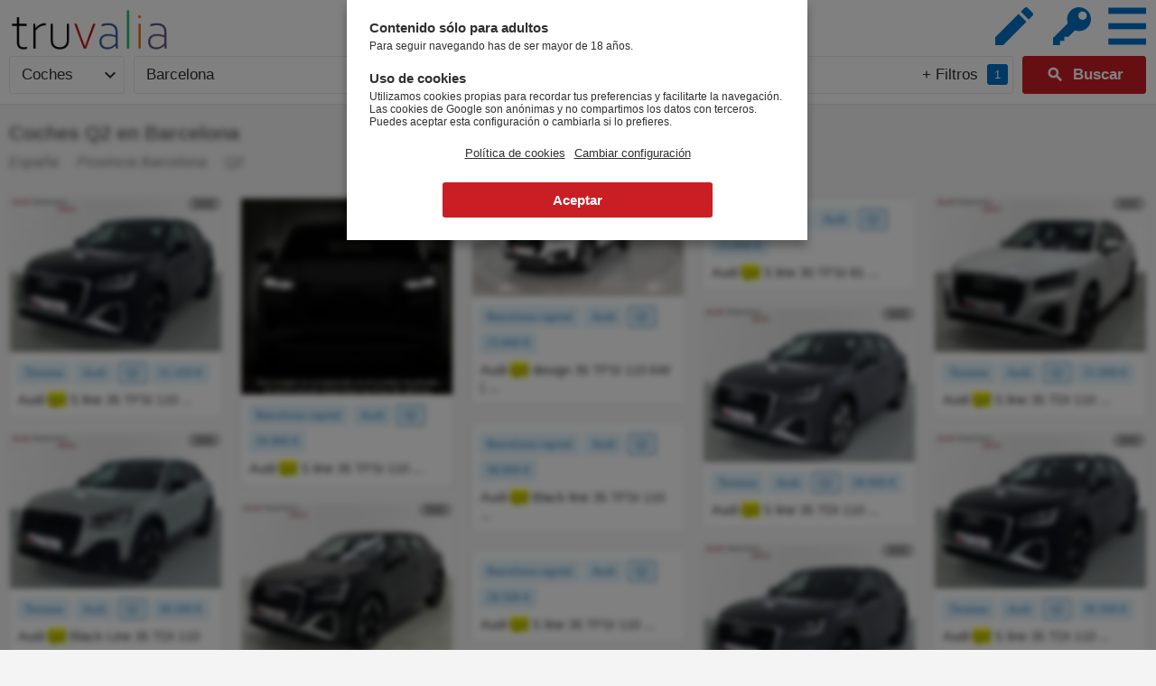

--- FILE ---
content_type: text/html; charset=utf-8
request_url: https://www.truvalia.es/coches/barcelona/q2
body_size: 5013
content:
<!DOCTYPE html>
<html xml:lang="es" lang="es">
<head>
<title>Q2 en Barcelona - Coches | Truvalia</title>
<meta name="viewport" content="width=device-width, initial-scale=1.0, maximum-scale=2.0" />
<meta http-equiv="Content-Type" content="text/html; charset=utf-8" />
<meta name="robots" content="all" />
<meta name="title" content="Q2 en Barcelona - Coches | Truvalia" />
<meta name="description" content="Anuncios de coches Q2 en Barcelona." />
<meta name="geo.country" content="ES"/><meta name="geo.placename" content="Barcelona"/><meta name="geo.regioncode" content="ES-B"/>
<link rel="canonical" href="https://www.truvalia.es/coches/barcelona/q2" />
<link rel="alternate" hreflang="es" href="https://www.truvalia.es/coches/barcelona/q2" /><link rel="alternate" hreflang="x-default" href="https://www.truvalia.es/coches/barcelona/q2" />
<link rel="shortcut icon" href="https://www.truvalia.es/tv/gfx/2083/favicon_tves.png" />
<link rel="icon" sizes="192x192" href="https://www.truvalia.es/tv/gfx/2083/favicon_tves.png" />
<link rel="apple-touch-icon" href="https://www.truvalia.es/tv/gfx/2083/favicon_tves.png" />
<meta name="msapplication-TileColor" content="#FFFFFF" />
<meta name="msapplication-TileImage" content="https://www.truvalia.es/tv/gfx/2083/favicon_tves.png" />
<script>
if( navigator.userAgent.toLowerCase().indexOf('android') > -1 )
	document.documentElement.className+='droid';
else if( ( navigator.userAgent.toLowerCase().indexOf('iphone') > -1 ) || ( navigator.userAgent.toLowerCase().indexOf('ipad') > -1 ) )
	document.documentElement.className+='ios';
</script>
<link type="text/css" href="https://www.truvalia.es/css/2083/buscar.css" rel="stylesheet" />
<script async defer type="text/javascript" src="https://www.truvalia.es/js/2083/buscar.js"></script><script>
(function(i,s,o,g,r,a,m){i['GoogleAnalyticsObject']=r;i[r]=i[r]||function(){
(i[r].q=i[r].q||[]).push(arguments)},i[r].l=1*new Date();a=s.createElement(o),
m=s.getElementsByTagName(o)[0];a.async=1;a.src=g;m.parentNode.insertBefore(a,m)
})(window,document,'script','//www.google-analytics.com/analytics.js','ga');

ga('create', 'UA-145240483-1', 'auto', {'sampleRate': 100});  // Replace with your property ID.
ga('set', 'anonymizeIp', true);
ga('send', 'pageview');

var _gaq = _gaq || [];
</script>
</head>
<body><header id="header" class="busqueda_sectores"><div id="cabecera"><!--googleoff: all--><div id='cabecera_sup_buscar' class='cabecera_sup'>
	<div id="div_logo"
		><a href="/coches" id="link_home"><img id="logo" src="https://www.truvalia.es/tv/gfx/2083/logo_tves.png" alt="Truvalia"/></a
		><script type="application/ld+json">
		{
			"@context": "http://schema.org/",
			"@type": "Organization",
			"name": "Truvalia",
			"url": "https://www.truvalia.es",
			"logo": "https://www.truvalia.es/tv/gfx/2083/logo.png"
		}
		</script>
	</div>
</div><div id='cabecera_sub_buscar' class='cabecera_sub'>
	<div id="div_busqueda_cabecera"><form id="search-form" autocomplete="off">
		<div id="search-sector" class="select"><span>Coches</span><div id="sectores" class="select-values"><span><a href="/coches">Coches</a></span><span><a href="/casas">Casas</a></span><span><a href="/empleo">Empleo</a></span></div></div><div id="search-field-location" class="search-field geolocation_off"><input type="text" name="search-location" id="search-location" autocomplete="off" value="Barcelona" maxlength="50" placeholder="¿Dónde estás?"/><div id="geolocalizado">Cerca de mí</div><div id="locate" class="material-icons" title="Cerca de mí">my_location<input id="locate_coordinates" type="hidden" value=""/></div><div id="search-location-radius" class="select"><span>+ 0 km</span><div id="distancias" class="select-values"><span>+ 0 km</span><span>+ 1 km</span><span>+ 3 km</span><span>+ 5 km</span><span>+ 10 km</span><span>+ 25 km</span><span>+ 50 km</span></div></div><div id="suggestions-search-location" class="suggestions"></div></div
		><div id="search-field" class="search-field"><input type="text" name="search" id="search" autocomplete="off" value="" maxlength="50" placeholder="¿Qué buscas?" data-placeholdermobile="¿Qué buscas?"/><div id="filters"><div id="more_filters">+ Filtros</div><span>1</span><div id="navegacion_categorias"></div></div><div id="suggestions-search" class="suggestions"></div></div
		><div id="search-submit"><span class="material-icons">&#xE8B6;</span><input type="submit" value="Buscar"/></div>
		</form></div><span id="ver_busqueda" class="material-icons">&#xE8B6;</span><a id="login" class="boton" href="/control" title="Panel de control"><img src="https://www.truvalia.es/tv/gfx/2083/key.svg" alt="Panel de control" /></a><a id="publicar" class="boton material-icons" href="/publicar" title="Anúnciate GRATIS">&#xE254;</a><div class="navegacion navegacion_about">
	<div class="navegacion_titulo material-icons">menu</div>
	<div class="navegacion_menu">
		<ul class="drop">
			<li class="about"><span id="about-textos-legales">Textos Legales</span></li
			><li class="about"><span id="about-contactar">Contactar</span></li>
		</ul>
	</div>
</div>

</div><!--googleon: all--></div></header><main><div id="content"><div id='resultados_contenedor' class='coches'>
	<section><div id='cabecera_resultados' class='resultados_width'><div><h1>Coches Q2 en Barcelona</h1><div id="breadcrumbs"><ol itemscope itemtype="http://schema.org/BreadcrumbList"><li itemprop="itemListElement" itemscope itemtype="http://schema.org/ListItem"><a itemtype="http://schema.org/Thing" itemprop="item" href="/" title="Coches en España"><span itemprop="name">España</span></a><meta itemprop="position" content="1"/></li><li itemprop="itemListElement" itemscope itemtype="http://schema.org/ListItem"><a itemtype="http://schema.org/Thing" itemprop="item" href="/coches/barcelona" title="Coches en Barcelona"><span itemprop="name">Provincia Barcelona</span></a><meta itemprop="position" content="2"/></li><li><span>Q2</span></li></ol></div></div></div>
	<div id="resultados"><div id="pin_t5qdh" class='anuncio top_off' data-src="https://exclusive.motorflash.com/aspexclusive/coche-de-segunda_mano/audi-q2-s_line_35_tfsi_110_kw_150_cv_s_tronic/ocasion/83254660-es/"><div
	><span class='anuncio_img' style="padding-bottom: 72.5%"><img class='lazy' data-original='https://media.truvalia.es/tves/coches/2025/09/21/00/00/00/t5qdh/foto/thumbnails/1.jpg' height='174' width='240' alt=""/></span>
	<div class="favorita"><div class="favorita_corazon"></div></div
	><div class="bloque_caracteristicas"><span class="caracteristicas"></span></div><div class='anuncio_categorias'><!--googleoff: index--><span class='anuncio_categoria anuncio_categoria_click categoria_sel_off' data-src='/coches/barcelona/terrassa/q2'>Terrassa</span><span class='anuncio_categoria anuncio_categoria_click categoria_sel_off' data-src='audi'>Audi</span><span class='anuncio_categoria anuncio_categoria_click categoria_sel_on' data-src='q2'>Q2</span><span class='anuncio_categoria anuncio_categoria_click categoria_sel_off' data-src='31450-euros'>31.450 €</span><!--googleon: index--></div><span class='anuncio_titulo'>Audi <mark>Q2</mark> S line 35 TFSI 110  ... </span>
	<input type="hidden" class='pin_date' value='2025/09/21 00:00:00'/><input type="hidden" class='pin_ts' value='1758405600067'/>
</div></div><div id="pin_kedrs" class='anuncio top_off' data-src="https://exclusive.motorflash.com/aspexclusive/coche-de-segunda_mano/audi-q2-s_line_35_tfsi_110_kw_150_cv_s_tronic/ocasion/84883778-es/"><div
	><span class='anuncio_img' style="padding-bottom: 92.92%"><img class='lazy' data-original='https://media.truvalia.es/tves/coches/2025/09/19/00/00/00/kedrs/foto/thumbnails/1.jpg' height='223' width='240' alt=""/></span>
	<div class="favorita"><div class="favorita_corazon"></div></div
	><div class="bloque_caracteristicas"><span class="caracteristicas"></span></div><div class='anuncio_categorias'><!--googleoff: index--><span class='anuncio_categoria anuncio_categoria_click categoria_sel_off' data-src='/coches/barcelona/capital/q2'>Barcelona capital</span><span class='anuncio_categoria anuncio_categoria_click categoria_sel_off' data-src='audi'>Audi</span><span class='anuncio_categoria anuncio_categoria_click categoria_sel_on' data-src='q2'>Q2</span><span class='anuncio_categoria anuncio_categoria_click categoria_sel_off' data-src='26900-euros'>26.900 €</span><!--googleon: index--></div><span class='anuncio_titulo'>Audi <mark>Q2</mark> S line 35 TFSI 110  ... </span>
	<input type="hidden" class='pin_date' value='2025/09/19 00:00:00'/><input type="hidden" class='pin_ts' value='1758232800395'/>
</div></div><div id="pin_sfarr" class='anuncio top_off' data-src="https://exclusive.motorflash.com/aspexclusive/coche-de-segunda_mano/audi-q2-design_35_tfsi_110_kw_150_cv_s_tronic/ocasion/84709820-es/"><div
	><span class='anuncio_img' style="padding-bottom: 46.25%"><img class='lazy' data-original='https://media.truvalia.es/tves/coches/2025/09/18/00/00/00/sfarr/foto/thumbnails/1.jpg' height='111' width='240' alt=""/></span>
	<div class="favorita"><div class="favorita_corazon"></div></div
	><div class="bloque_caracteristicas"><span class="caracteristicas"></span></div><div class='anuncio_categorias'><!--googleoff: index--><span class='anuncio_categoria anuncio_categoria_click categoria_sel_off' data-src='/coches/barcelona/capital/q2'>Barcelona capital</span><span class='anuncio_categoria anuncio_categoria_click categoria_sel_off' data-src='audi'>Audi</span><span class='anuncio_categoria anuncio_categoria_click categoria_sel_on' data-src='q2'>Q2</span><span class='anuncio_categoria anuncio_categoria_click categoria_sel_off' data-src='25900-euros'>25.900 €</span><!--googleon: index--></div><span class='anuncio_titulo'>Audi <mark>Q2</mark> design 35 TFSI 110 kW ( ... </span>
	<input type="hidden" class='pin_date' value='2025/09/18 00:00:00'/><input type="hidden" class='pin_ts' value='1758146400388'/>
</div></div><div id="pin_szst4" class='anuncio top_off' data-src="https://exclusive.motorflash.com/aspexclusive/coche-de-segunda_mano/audi-q2-s_line_30_tfsi_81_kw_110_cv/ocasion/84613937-es/"><div
	><span class='anuncio_img' style="padding-bottom: 0%"><img class='lazy' data-original='https://media.truvalia.es/tves/coches/2025/09/16/00/00/00/szst4/foto/thumbnails/1.jpg' height='0' width='0' alt=""/></span>
	<div class="favorita"><div class="favorita_corazon"></div></div
	><div class="bloque_caracteristicas"><span class="caracteristicas"></span></div><div class='anuncio_categorias'><!--googleoff: index--><span class='anuncio_categoria anuncio_categoria_click categoria_sel_off' data-src='/coches/barcelona/capital/q2'>Barcelona capital</span><span class='anuncio_categoria anuncio_categoria_click categoria_sel_off' data-src='audi'>Audi</span><span class='anuncio_categoria anuncio_categoria_click categoria_sel_on' data-src='q2'>Q2</span><span class='anuncio_categoria anuncio_categoria_click categoria_sel_off' data-src='23900-euros'>23.900 €</span><!--googleon: index--></div><span class='anuncio_titulo'>Audi <mark>Q2</mark> S line 30 TFSI 81  ... </span>
	<input type="hidden" class='pin_date' value='2025/09/16 00:00:00'/><input type="hidden" class='pin_ts' value='1757973600343'/>
</div></div><div id="pin_37g5v" class='anuncio top_off' data-src="https://exclusive.motorflash.com/aspexclusive/coche-de-segunda_mano/audi-q2-s_line_35_tdi_110_kw_150_cv_s_tronic/ocasion/78605170-es/"><div
	><span class='anuncio_img' style="padding-bottom: 72.5%"><img class='lazy' data-original='https://media.truvalia.es/tves/coches/2025/09/10/00/00/00/37g5v/foto/thumbnails/1.jpg' height='174' width='240' alt=""/></span>
	<div class="favorita"><div class="favorita_corazon"></div></div
	><div class="bloque_caracteristicas"><span class="caracteristicas"></span></div><div class='anuncio_categorias'><!--googleoff: index--><span class='anuncio_categoria anuncio_categoria_click categoria_sel_off' data-src='/coches/barcelona/terrassa/q2'>Terrassa</span><span class='anuncio_categoria anuncio_categoria_click categoria_sel_off' data-src='audi'>Audi</span><span class='anuncio_categoria anuncio_categoria_click categoria_sel_on' data-src='q2'>Q2</span><span class='anuncio_categoria anuncio_categoria_click categoria_sel_off' data-src='31000-euros'>31.000 €</span><!--googleon: index--></div><span class='anuncio_titulo'>Audi <mark>Q2</mark> S line 35 TDI 110  ... </span>
	<input type="hidden" class='pin_date' value='2025/09/10 00:00:00'/><input type="hidden" class='pin_ts' value='1757455200934'/>
</div></div><div id="pin_b5g83" class='anuncio top_off' data-src="https://exclusive.motorflash.com/aspexclusive/coche-de-segunda_mano/audi-q2-s_line_35_tdi_110_kw_150_cv_s_tronic/ocasion/83242558-es/"><div
	><span class='anuncio_img' style="padding-bottom: 72.5%"><img class='lazy' data-original='https://media.truvalia.es/tves/coches/2025/09/04/00/00/00/b5g83/foto/thumbnails/1.jpg' height='174' width='240' alt=""/></span>
	<div class="favorita"><div class="favorita_corazon"></div></div
	><div class="bloque_caracteristicas"><span class="caracteristicas"></span></div><div class='anuncio_categorias'><!--googleoff: index--><span class='anuncio_categoria anuncio_categoria_click categoria_sel_off' data-src='/coches/barcelona/terrassa/q2'>Terrassa</span><span class='anuncio_categoria anuncio_categoria_click categoria_sel_off' data-src='audi'>Audi</span><span class='anuncio_categoria anuncio_categoria_click categoria_sel_on' data-src='q2'>Q2</span><span class='anuncio_categoria anuncio_categoria_click categoria_sel_off' data-src='39000-euros'>39.000 €</span><!--googleon: index--></div><span class='anuncio_titulo'>Audi <mark>Q2</mark> S line 35 TDI 110  ... </span>
	<input type="hidden" class='pin_date' value='2025/09/04 00:00:00'/><input type="hidden" class='pin_ts' value='1756936800049'/>
</div></div><div id="pin_gnnbw" class='anuncio top_off' data-src="https://exclusive.motorflash.com/aspexclusive/coche-de-segunda_mano/audi-q2-black_line_35_tfsi_110_kw_150_cv_s_tronic/ocasion/78073957-es/"><div
	><span class='anuncio_img' style="padding-bottom: 0%"><img class='lazy' data-original='https://media.truvalia.es/tves/coches/2025/07/10/00/00/00/gnnbw/foto/thumbnails/1.jpg' height='0' width='0' alt=""/></span>
	<div class="favorita"><div class="favorita_corazon"></div></div
	><div class="bloque_caracteristicas"><span class="caracteristicas"></span></div><div class='anuncio_categorias'><!--googleoff: index--><span class='anuncio_categoria anuncio_categoria_click categoria_sel_off' data-src='/coches/barcelona/capital/q2'>Barcelona capital</span><span class='anuncio_categoria anuncio_categoria_click categoria_sel_off' data-src='audi'>Audi</span><span class='anuncio_categoria anuncio_categoria_click categoria_sel_on' data-src='q2'>Q2</span><span class='anuncio_categoria anuncio_categoria_click categoria_sel_off' data-src='38900-euros'>38.900 €</span><!--googleon: index--></div><span class='anuncio_titulo'>Audi <mark>Q2</mark> Black line 35 TFSI 110  ... </span>
	<input type="hidden" class='pin_date' value='2025/07/10 00:00:00'/><input type="hidden" class='pin_ts' value='1752098400235'/>
</div></div><div id="pin_69r67" class='anuncio top_off' data-src="https://exclusive.motorflash.com/aspexclusive/coche-de-segunda_mano/audi-q2-black_line_35_tdi_110_kw_150_cv_s_tronic/ocasion/76274584-es/"><div
	><span class='anuncio_img' style="padding-bottom: 72.5%"><img class='lazy' data-original='https://media.truvalia.es/tves/coches/2025/06/19/00/00/00/69r67/foto/thumbnails/1.jpg' height='174' width='240' alt=""/></span>
	<div class="favorita"><div class="favorita_corazon"></div></div
	><div class="bloque_caracteristicas"><span class="caracteristicas"></span></div><div class='anuncio_categorias'><!--googleoff: index--><span class='anuncio_categoria anuncio_categoria_click categoria_sel_off' data-src='/coches/barcelona/terrassa/q2'>Terrassa</span><span class='anuncio_categoria anuncio_categoria_click categoria_sel_off' data-src='audi'>Audi</span><span class='anuncio_categoria anuncio_categoria_click categoria_sel_on' data-src='q2'>Q2</span><span class='anuncio_categoria anuncio_categoria_click categoria_sel_off' data-src='38500-euros'>38.500 €</span><!--googleon: index--></div><span class='anuncio_titulo'>Audi <mark>Q2</mark> Black Line 35 TDI 110  ... </span>
	<input type="hidden" class='pin_date' value='2025/06/19 00:00:00'/><input type="hidden" class='pin_ts' value='1750284000904'/>
</div></div><div id="pin_wjpcg" class='anuncio top_off' data-src="https://exclusive.motorflash.com/aspexclusive/coche-de-segunda_mano/audi-q2-s_line_35_tdi_110_kw_150_cv_s_tronic/ocasion/75148513-es/"><div
	><span class='anuncio_img' style="padding-bottom: 72.5%"><img class='lazy' data-original='https://media.truvalia.es/tves/coches/2025/06/05/00/00/00/wjpcg/foto/thumbnails/1.jpg' height='174' width='240' alt=""/></span>
	<div class="favorita"><div class="favorita_corazon"></div></div
	><div class="bloque_caracteristicas"><span class="caracteristicas"></span></div><div class='anuncio_categorias'><!--googleoff: index--><span class='anuncio_categoria anuncio_categoria_click categoria_sel_off' data-src='/coches/barcelona/terrassa/q2'>Terrassa</span><span class='anuncio_categoria anuncio_categoria_click categoria_sel_off' data-src='audi'>Audi</span><span class='anuncio_categoria anuncio_categoria_click categoria_sel_on' data-src='q2'>Q2</span><span class='anuncio_categoria anuncio_categoria_click categoria_sel_off' data-src='36500-euros'>36.500 €</span><!--googleon: index--></div><span class='anuncio_titulo'>Audi <mark>Q2</mark> S line 35 TDI 110  ... </span>
	<input type="hidden" class='pin_date' value='2025/06/05 00:00:00'/><input type="hidden" class='pin_ts' value='1749074400887'/>
</div></div><div id="pin_zx4su" class='anuncio top_off' data-src="https://exclusive.motorflash.com/aspexclusive/coche-de-segunda_mano/audi-q2-s_line_35_tdi_110_kw_150_cv_s_tronic/ocasion/74197285-es/"><div
	><span class='anuncio_img' style="padding-bottom: 72.5%"><img class='lazy' data-original='https://media.truvalia.es/tves/coches/2025/05/28/00/00/00/zx4su/foto/thumbnails/1.jpg' height='174' width='240' alt=""/></span>
	<div class="favorita"><div class="favorita_corazon"></div></div
	><div class="bloque_caracteristicas"><span class="caracteristicas"></span></div><div class='anuncio_categorias'><!--googleoff: index--><span class='anuncio_categoria anuncio_categoria_click categoria_sel_off' data-src='/coches/barcelona/terrassa/q2'>Terrassa</span><span class='anuncio_categoria anuncio_categoria_click categoria_sel_off' data-src='audi'>Audi</span><span class='anuncio_categoria anuncio_categoria_click categoria_sel_on' data-src='q2'>Q2</span><span class='anuncio_categoria anuncio_categoria_click categoria_sel_off' data-src='29800-euros'>29.800 €</span><!--googleon: index--></div><span class='anuncio_titulo'>Audi <mark>Q2</mark> S line 35 TDI 110  ... </span>
	<input type="hidden" class='pin_date' value='2025/05/28 00:00:00'/><input type="hidden" class='pin_ts' value='1748383200871'/>
</div></div><div id="pin_c7mh6" class='anuncio top_off' data-src="https://exclusive.motorflash.com/aspexclusive/coche-de-segunda_mano/audi-q2-s_line_35_tdi_110_kw_150_cv_s_tronic/ocasion/73264906-es/"><div
	><span class='anuncio_img' style="padding-bottom: 72.5%"><img class='lazy' data-original='https://media.truvalia.es/tves/coches/2025/05/18/00/00/00/c7mh6/foto/thumbnails/1.jpg' height='174' width='240' alt=""/></span>
	<div class="favorita"><div class="favorita_corazon"></div></div
	><div class="bloque_caracteristicas"><span class="caracteristicas"></span></div><div class='anuncio_categorias'><!--googleoff: index--><span class='anuncio_categoria anuncio_categoria_click categoria_sel_off' data-src='/coches/barcelona/terrassa/q2'>Terrassa</span><span class='anuncio_categoria anuncio_categoria_click categoria_sel_off' data-src='audi'>Audi</span><span class='anuncio_categoria anuncio_categoria_click categoria_sel_on' data-src='q2'>Q2</span><span class='anuncio_categoria anuncio_categoria_click categoria_sel_off' data-src='37975-euros'>37.975 €</span><!--googleon: index--></div><span class='anuncio_titulo'>Audi <mark>Q2</mark> S line 35 TDI 110  ... </span>
	<input type="hidden" class='pin_date' value='2025/05/18 00:00:00'/><input type="hidden" class='pin_ts' value='1747519200854'/>
</div></div><div id="pin_habva" class='anuncio top_off' data-src="https://exclusive.motorflash.com/aspexclusive/coche-de-segunda_mano/audi-q2-s_line_35_tfsi_110_kw_150_cv_s_tronic/ocasion/72308827-es/"><div
	><span class='anuncio_img' style="padding-bottom: 0%"><img class='lazy' data-original='https://media.truvalia.es/tves/coches/2025/05/08/00/00/00/habva/foto/thumbnails/1.jpg' height='0' width='0' alt=""/></span>
	<div class="favorita"><div class="favorita_corazon"></div></div
	><div class="bloque_caracteristicas"><span class="caracteristicas"></span></div><div class='anuncio_categorias'><!--googleoff: index--><span class='anuncio_categoria anuncio_categoria_click categoria_sel_off' data-src='/coches/barcelona/capital/q2'>Barcelona capital</span><span class='anuncio_categoria anuncio_categoria_click categoria_sel_off' data-src='audi'>Audi</span><span class='anuncio_categoria anuncio_categoria_click categoria_sel_on' data-src='q2'>Q2</span><span class='anuncio_categoria anuncio_categoria_click categoria_sel_off' data-src='28500-euros'>28.500 €</span><!--googleon: index--></div><span class='anuncio_titulo'>Audi <mark>Q2</mark> S line 35 TFSI 110  ... </span>
	<input type="hidden" class='pin_date' value='2025/05/08 00:00:00'/><input type="hidden" class='pin_ts' value='1746655200101'/>
</div></div><div id="pin_jvqu7" class='anuncio top_off' data-src="https://exclusive.motorflash.com/aspexclusive/coche-de-segunda_mano/audi-q2-s_line_35_tdi_110_kw_150_cv_s_tronic/ocasion/61231443-es/"><div
	><span class='anuncio_img' style="padding-bottom: 53.75%"><img class='lazy' data-original='https://media.truvalia.es/tves/coches/2024/11/30/00/00/00/jvqu7/foto/thumbnails/1.jpg' height='129' width='240' alt=""/></span>
	<div class="favorita"><div class="favorita_corazon"></div></div
	><div class="bloque_caracteristicas"><span class="caracteristicas"></span></div><div class='anuncio_categorias'><!--googleoff: index--><span class='anuncio_categoria anuncio_categoria_click categoria_sel_off' data-src='/coches/barcelona/terrassa/q2'>Terrassa</span><span class='anuncio_categoria anuncio_categoria_click categoria_sel_off' data-src='audi'>Audi</span><span class='anuncio_categoria anuncio_categoria_click categoria_sel_on' data-src='q2'>Q2</span><span class='anuncio_categoria anuncio_categoria_click categoria_sel_off' data-src='31975-euros'>31.975 €</span><!--googleon: index--></div><span class='anuncio_titulo'>Audi <mark>Q2</mark> S line 35 TDI 110  ... </span>
	<input type="hidden" class='pin_date' value='2024/11/30 00:00:00'/><input type="hidden" class='pin_ts' value='1732921200805'/>
</div></div></div></section>
	<div id="timeline"></div>
	<div id="sin_resultados"><div class='sin_resultados'><i class="material-icons">&#xE000;</i>No hemos encontrado anuncios que cumplan los criterios de búsqueda.</div></div>
	<div id="cargando_scroll" class='flotante'><span class='cargando'><span>Cargando...</span></span></div>
	<div id="scroll_top" class="flotante"><i class="material-icons">&#xE316;</i></div>
</div>

<script type="text/javascript">
var last_res=1732921200805;
var fin_busqueda=true;
var url_geo='/coches/barcelona';
var url_base='/coches/barcelona/q2';
var url_busqueda="";
var fecha_hora='2026/01/21 13:01:01';
var status_busqueda='[base64]';
</script>

<div class='anuncio_contenedor lightbox' id='anuncio_lightbox'></div>
<div class='anuncio_contenedor' id='anuncio_contenedor'></div>
<div id='formulario_adulto' class='formulario_adulto rgpd'><h3>Contenido sólo para adultos</h3><p>Para seguir navegando has de ser mayor de 18 años.</p><span class="error"></span><h3 class="cookies">Uso de cookies</h3><p id=&#039;advertencia_cookies&#039;>Utilizamos cookies propias para recordar tus preferencias y facilitarte la navegación. Las cookies de Google son anónimas y no compartimos los datos con terceros. Puedes aceptar esta configuración o cambiarla si lo prefieres.</p><div id="capa_configuracion_cookies"><span id="about-textos-legales#cookies">Política de cookies</span><span id="about-textos-legales#cookiesConfig">Cambiar configuración</span><input type='button' id='formulario_adulto_ok' value="Aceptar" class="boton_ancho_completo" /></div></div><div id='formulario_adulto_lightbox' class='formulario_adulto lightbox'></div></div></main></body>
</html>

--- FILE ---
content_type: text/css;charset=utf-8
request_url: https://www.truvalia.es/css/2083/buscar.css
body_size: 18688
content:
/* User agent Fixes ********************************************************************************************************** */
html {
	/*elimina delay 300ms click en IE*/
	-ms-touch-action: manipulation;
	touch-action: manipulation;
	/*elimina el la iluminacion azul al "tocar" sobre un elemento*/
	-webkit-tap-highlight-color: rgba(0, 0, 0, 0);
	-webkit-tap-highlight-color: transparent;
}

input[type="number"], input[type="text"], input[type="password"], input[type="email"], textarea {
	-moz-appearance: none !important;
	-webkit-appearance: none !important;
	appearance: none !important;
}
input[type="button"], input[type="submit"], button/*, select, textarea*/ {
	appearance: none;
	-webkit-appearance: none;
	border-radius: 0;
	-webkit-border-radius: 0;
}

input:focus, button:focus, select:focus, textarea:focus, video:focus {
	outline: none;
}

input::-moz-focus-inner { /*Remove button padding in FF*/
    border: 0;
    padding: 0;
}

input::-ms-clear {
    /*display: none;*/
	width : 0;
	height: 0;
}

a:active, a:focus {
	outline: none;
}

img {
	-webkit-user-drag: none;
}

a img {
	border: 0;
}

form {
	margin: 0;
}

header, nav, footer, main, section, article {
	background-color: inherit;
	display: block;
	/*position: relative;*/
}

/* Estilo general ********************************************************************************************************** */
body {
	margin: 0px;
	background-color: #F4F4F4;
	font-family: Arial;
	font-size: 13px;
	color: #303030;
	/*text-rendering: optimizeLegibility;*/
}

a {
	text-decoration: none;
	color: #303030;
}

input, textarea {
	font-family: Arial !important;
}

#content input[type="button"],
#header input[type="button"],
#content input[type="submit"],
#content button,
#content .boton,
#header .boton {
	border: 0;
	border-radius: 3px;
	display: inline-block;
	color: white;
	background-color: #CA1E25;
	cursor: pointer;
	/*Para que iPhone no aplique su estilo*/
	appearance: none;
	-webkit-appearance: none;	
}

#content input[type="button"].disabled,
#header input[type="button"].disabled,
#content input[type="submit"].disabled,
#content button.disabled,
#content .boton.disabled,
#header .boton.disabled {
	background-color: silver !important;
	cursor: auto !important;
}

html.form_login #content #anuncio_edicion input[type="text"],
html.form_login #content #anuncio_edicion input[type="password"],
html.form_login #content #anuncio_edicion select,
html.form_login #content #anuncio_edicion textarea,
#content input[type="text"],
#content input[type="password"],
#header input[type="text"],
#content select,
#header select,
#content textarea
{
	display: inline-block;
	color: #303030;
	background-color: white;
	border: 1px solid #E8E8E8;
	border-radius: 3px;
}

*:-moz-placeholder			{ color: #A9A9A9; /*font-style: italic;*/ }
*:-ms-input-placeholder		{ color: #A9A9A9; /*font-style: italic;*/ }
*::-webkit-input-placeholder{ color: #A9A9A9; /*font-style: italic;*/ }

hr {
	border: 0;
	border-top: 1px solid #E8E8E8;
	border-bottom: 1px solid #FFF;
	margin: 15px 0px;
	display:none;
}

.lightbox {
	position: fixed;
	display: block;
	background-color: black;
	opacity: 0.5;
	filter: alpha(opacity=50);
	top: 0;
	left: 0;
	right: 0;
	bottom: 0;
}

/*#header *, #content * {
	box-sizing: content-box;
}*/

@font-face {
	font-family: 'Material Icons';
	font-display: block;
	font-style: normal;
	font-weight: 400;
	src: url(/fonts/MaterialIcons/MaterialIcons-Regular.eot); /* For IE6-8 */
	src: local('Material Icons'),
		 local('MaterialIcons-Regular'),
		 url(/fonts/MaterialIcons/MaterialIcons-Regular.woff2) format('woff2'),
		 url(/fonts/MaterialIcons/MaterialIcons-Regular.woff) format('woff'),
		 url(/fonts/MaterialIcons/MaterialIcons-Regular.ttf) format('truetype');
}

.material-icons {
    font-family: 'Material Icons';
    font-weight: normal;
    font-style: normal;
    font-size: 24px;
    display: inline-block;
    line-height: 1;
    text-transform: none;
    letter-spacing: normal;
    word-wrap: normal;
    white-space: nowrap;
    direction: ltr;
	/*cursor: default;*/
	cursor: inherit;

	/* Support for all WebKit browsers. */
	-webkit-font-smoothing: antialiased;
	/* Support for Safari and Chrome. */
	text-rendering: optimizeLegibility;

	/* Support for Firefox. */
	-moz-osx-font-smoothing: grayscale;

	/* Support for IE. */
	font-feature-settings: 'liga';
    -webkit-font-feature-settings: 'liga';
	
    -moz-user-select: none;
    -webkit-user-select: none;
    user-select: none;
}
.material-icons.url,
.material-icons.link,
a .material-icons {
	cursor: pointer;
}
.material-icons,
.material-icons-before:before,
.material-icons-after:after,
/*#div_navegacion *:before,
#div_navegacion *:after,*/
#cabecera_sub_buscar *:before,
#div_busqueda_cabecera span:after,
#expandir_filtros_busqueda span:before,
#navegacion_categorias span:before,
.favorita_corazon:before {
	font-family: 'Material Icons' !important;
	font-weight: normal;
	font-style: normal;
	font-size: 24px;
	line-height: 1;
	letter-spacing: normal;
	text-transform: none;
	display: inline-block;
	white-space: nowrap;
	word-wrap: normal;
	direction: ltr;
	-webkit-font-feature-settings: 'liga';
	-webkit-font-smoothing: antialiased;
	-moz-user-select: none;
	-webkit-user-select: none;
	user-select: none;
}

/* Cabecera ********************************************************************************************************** */


/* Content ********************************************************************************************************** */
#content {
	position: relative;/*para que la cabecera con "position: relative" pueda quedar arriba*/
	width: 94%;
	width: calc(100% - 28px);
	max-width: 940px;
	padding: 2%;
	padding: calc(14px);
	margin: 0px auto;
	margin-top: 90px;
	background-color: inherit;
}
@media screen and (max-width: 800px) {
	#content {
		width: 98%;
		width: calc(100% - 10px);
		padding: 1%;
		padding: calc(5px);
		margin-top: 41px;
	}
}


/* Visibilidad ********************************************************************************************************** */
.visibility_off	{ visibility: hidden; }
.visibility_on	{ visibility: visible; }
.display_off	{ display: none; }
.hide_on		{ display: none; }


/* Bloques ********************************************************************************************************** */
.bloque {
	color: #303030;
	background-color: white;
	padding: 25px;
	margin-top: 20px;
	position: relative;
	font-size: 15px;
	border: 1px solid #E8E8E8;
	border-radius: 0;
}
#content .bloque:first-child {
	margin-top: 0px;
}

html.form_login #anuncio_edicion .bloque .titulo,
.bloque .titulo {
	margin-top: 0px;
	font-size: 25px;
	font-weight: normal;
	color: #CA1E25;
	display: block;
	margin-bottom: 25px;
}

.bloque .link {
	color: inherit;
	text-decoration: underline;
}

.bloque .enlace {
	color: #0072C6;
	text-decoration: underline;
}

.bloque strong {
	color: #CA1E25;
}

.bloque.OK {
	font-size: 17px;
	color: #00AA00;
	font-weight: bold;
	border: 1px solid #00AA00;
}

.bloque.KO {
	font-size: 17px;
	color: #CA1E25;
	font-weight: bold;
	border: 1px solid #CA1E25;
}

.bloque.KO a{
	color: #CA1E25;
	text-decoration: underline;
}

.bloque.KO a.boton{
	text-decoration: none;
}

@media screen and (max-width: 800px) {
	.bloque {
		margin-top: 5px;
	}
}


/* Errores ********************************************************************************************************** */
#header .error,
#content .error,
#div_navegacion .error {
	display: none;
	position: relative;
	color: red;
}

#header .error > img,
#content .error > img,
#div_navegacion .error > img {
	position: absolute;
	width: 16px;
}
#header .error > i,
#content .error > i,
#div_navegacion .error > i {
	color: #CA1E25;
	font-size: 21px;
	position: absolute;
	margin-top: -2px;
	margin-left: -1px;
}

#header .error > span,
#content .error > span,
#div_navegacion .error > span {
	line-height: 18px;
	display: inline-block;
	margin-left: 24px;
	font-size: 13px;
}

#content .error > span a {
	text-decoration: underline;
	font-weight: bold;
	color: inherit;
}

html.droid #header .error > span,
html.droid #content .error > span,
html.droid #div_navegacion .error > span {
	line-height: 17px;
}


/* Admin ********************************************************************************************************** */
.adp {
	position: fixed;
	right: 0;
	bottom: 0;
	padding: 0;
	background-color: white;
	border: 1px silver solid;
	border-bottom: 0;
	border-right: 0;
	border-top-left-radius: 5px;
	box-shadow: 0px 0px 1px 0px #A4A4A4;
	z-index: 1000;
}

.adp.min {
	height: 30px;
	width: 240px;
	opacity: 0.5;
}

.adp .barra {
	height: 30px;
	color: white;
	background-color: #CA1E25;
	border-top-left-radius: 5px;
	font-size: 15px;
	line-height: 30px;
	padding-left: 5px;
	font-weight: bold;
	position: relative;
	cursor: pointer;
}

.adp .adp_mini {
	position: absolute;
	right: 10px;
}

.adp .opciones {
	padding: 10px;
}

.adp input, .adp textarea {
	border: 1px solid silver;
}

.adp textarea {
	width: 300px;
	height: 80px;
	font-family: Arial;
}

.notransition {
	transition: none !important;
}

@media screen and (max-width: 550px) {
	.adp {
		bottom: 29px;
	}
	.bloque {
		padding: 15px;
	}
}

/* Controlador Checkbox ********************************************************************************************************** */
#condiciones_content span[id^="about-"] {
	cursor: pointer;
	text-decoration: underline;
	font-weight: bold;
}
.capa_checkbox .error {
	margin-left: 5px;
	margin-bottom: 10px;
	margin-top: 0px;
}
.icon_checkbox_box {
	display: inline-block;
	vertical-align: middle;
	height: 36px;
	margin: 2px 0px;
}
.icon_checkbox_box .icon_checkbox {
	font-size: 36px;
	cursor: pointer;
	color: #00AA00}
.icon_checkbox_box .icon_checkbox.disabled {
	color: #aaaaaa;
	cursor: default;
}
.icon_checkbox_text {
	display: inline-block;
	vertical-align: middle;
	margin-top: 1px;
	margin-left: 8px;
    width: calc(100% - 36px - 8px);

}

#about_content .icon_checkbox_text ,
.alertas_content .icon_checkbox_text {
	width: initial;
}

/* Captcha ********************************************************************************************************** */

.g-recaptcha-cookies {
	text-align: left;
}

.g-recaptcha-cookies > span {
	display: block;
}

.g-recaptcha-cookies > span.titulo {
	margin-bottom: 10px;
}

.g-recaptcha-cookies > span.aceptar {
	display: inline-block;
	color: white;
	background-color: #0072C6;
	border: 0;
	border-radius: 3px;
	padding: 5px 10px;
	margin-top: 15px;
	font-size: 15px;
	cursor: pointer;
}

.g-recaptcha.g-recaptcha-cookies + .error {
    /*display: none !important;*/
}



@media screen and (max-width: 900px)
{
	#cabecera_sup_buscar #link_home {
		/*margin-top: 11px !important;*/
	}

}
@media screen and (max-width: 800px)
{
	#cabecera_sup_buscar #link_home {
		/*margin-top: 7px !important;*/
	}
	
	#cabecera_sub_buscar .navegacion_about .navegacion_menu ul.drop {
		max-height: 129px !important;
		min-height: 129px !important;
	}
	
	ul.drop li.sep_on {
		margin-top: 10px !important;
		margin-bottom: 10px !important;
	}
}

@media screen and (max-width: 1185px) {
	#navegacion_categorias ul.tab .navegacion_filtros > div > span {
		height: 50px;
	}
	#navegacion_categorias ul.tab .navegacion_filtros select {
		position: absolute;
		top: 25px;
		right: 0;
	}
	#navegacion_categorias ul.tab .navegacion_filtros span + select {
		top: 0;
		right: 0;
	}
}body
{
	overflow-y: scroll;
}

/*Cabecera *********************************************************************************************************************** */

/* CABECERA *******************************************************************/
#header {
	/*position: relative;*/
	z-index: 1000;
}

#cabecera {
	position: absolute;
	top: 0;
	width: 100%;
	margin: 0;
	padding: 0;
	background-color: white;
	border-bottom: 1px solid #E8E8E8;
	text-align: center;
	z-index: 1000;
}

#cabecera .cabecera_sup {
	position: relative;
	height: 50px;
}

#cabecera .cabecera_sub {
	position: relative;
	height: 39px;
}

#cabecera h1 {
	color: #303030;
	padding: 0;
	margin: 0;
	font-size: 16px;
	font-weight: normal;
	line-height: 39px;
}

#cabecera_sup_buscar {
	text-align: left;
}

/* CABECERA > LOGO *******************************************************************/
#div_logo {
	display: inline-block;
	position: relative;
	line-height: 0;
	z-index: 1;
}

#logo {
	border: 0;
	/*height: 36px;*/
	height: 50px;
}

#link_home {
	color: white;
	display: inline-block;
	line-height: 0;
	margin-top: 10px;
}

#div_navegacion
{
	text-align: center;
	/*line-height: 0;*/
	font-size: 14px;
}

#div_navegacion div,
#div_navegacion span,
#div_navegacion li,
#div_navegacion a
{
	-moz-user-select: none;
	-webkit-user-select: none;
	user-select: none;
}

#div_navegacion > a,
#div_navegacion > div
{
	color: #303030;
	display: inline-block;
	height: 35px;
	line-height: 35px;
	vertical-align: top;
}

#div_navegacion > a {
	padding: 0 10px;
	white-space: nowrap;
}

html.droid #div_navegacion > a,
html.droid #div_navegacion > div {
	line-height: 31px;
}

#div_navegacion > div * {
	line-height: normal;
}


/* RESPONSIVE **********************************************************************************************/
@media screen and (max-width: 800px) {
	#cabecera {
		position: fixed;
		right: 0;
	}
	html.noheader #cabecera {
		/*position: relative;*/
		position: absolute;
	}

	#cabecera .cabecera_sup {
		height: 40px;
		text-align: left;
	}

	#cabecera .cabecera_sub {
		height: 0;
		line-height: 0;
		border: 0;
		padding: 0;
		margin: 0;
	}

	#logo {
					height: 26px;
			}

	#link_home {
		margin-left: 10px;
		margin-top: 7px;
	}

	/* CABECERA GENERICA */
	#cabecera #cabecera_sup_gen #div_logo {
		margin: 0;
	}

	#cabecera #cabecera_sub_gen h1 {
		position: absolute;
		top: -39px;
		right: 10px;
	}

	#div_navegacion {
		position: absolute;
		right: 0;
		top: 0px;
		background-color: white;
		border: 1px solid #E8E8E8;
		border-top: 0;
		border-right: 0;
		text-align: left;
	}
	#div_navegacion:before {
		content: "menu";
		position: absolute;
		right: 7px;
		top: -40px;
		font-size: 48px;
		width: 37px;
		height: 40px;
		line-height: 40px;
		overflow: hidden;
		color: #0072C6;
		background-color: white;
		cursor: pointer;
	}

	#div_navegacion:hover {
	}

	#div_navegacion > * {
		display: none !important;
	}
	#div_navegacion:hover > *{
		display: block !important;
	}
}
@media screen and (max-width: 350px) {
	#cabecera #cabecera_sub_gen h1 {
		display: none;
	}
	#link_home {
		margin-top: 10px;
	}
	#logo {
		height: 22px;
	}
}
/*Cabecera *********************************************************************************************************************** */
#cabecera {
	display: table;
	height: 89px;
	font-size: 14px;
}

#cabecera #cabecera_sup_buscar,
#cabecera #cabecera_sub_buscar
{
	display: table-cell;
	height: 89px;
	/*text-align: center;
	font-size: 14px;*/
	vertical-align: top;
}

#cabecera #cabecera_sup_buscar {
	width: 290px;
}

#cabecera #cabecera_sub_buscar {
	/*padding-left: 20px;*/
}

#cabecera_sub_buscar div,
#cabecera_sub_buscar span,
#cabecera_sub_buscar li,
#cabecera_sub_buscar a
{
	-moz-user-select: none;
	-webkit-user-select: none;
	user-select: none;
}

/*#cabecera_sub_buscar > a,
#cabecera_sub_buscar > div
{
	color: #303030;
	display: inline-block;
	height: 35px;
	line-height: 35px;
	vertical-align: top;
}
#cabecera_sub_buscar > a {
	padding: 0 10px;
	white-space: nowrap;
}*/
html.droid #cabecera_sub_buscar > a,
html.droid #cabecera_sub_buscar > div {
	line-height: 31px;
}
#cabecera_sub_buscar > div * {
	line-height: normal;
}

#cabecera_sup_buscar #div_logo {
	/*margin-top: 13px;*/
	margin-top: 5px;
}

/*#cabecera_sup_buscar #logo {
	height: 50px;
}*/

#link_home {
	margin-left: 10px;
}

#div_contador_anuncios_fotos_falsas {
	color:  #303030;
	font-size: 14px;
	margin-left: 9px;
	position: absolute;
	left: 0px;
	bottom: 13px;
	overflow: hidden;
	white-space: nowrap;
}

#cabecera #ver_busqueda,
#cabecera #publicar,
#cabecera #login
{
	position: absolute;
	top: 23px;
	color: #0072C6;
	background-color: white;
	display: inline-block;
	width: 64px;
	font-size: 56px;
	height: 42px;
	line-height: 42px;
	padding: 0px;
}

#cabecera #publicar
{
	right: 126px;
}
#cabecera #login
{
	right: 70px;
	line-height: 36px;
}
#cabecera #login img {
	width: 64px;
	height: 42px;
}

#cabecera #ver_busqueda {
	display: none;
}

/* NAVEGACION > DESPLEGABLES *******************************************************************/
#cabecera .navegacion_titulo
{
	font-size: 16px;
	display: inline-block;
	line-height: 30px;
	margin: 0 10px;
	cursor: pointer;
	white-space: nowrap;
}

#cabecera .navegacion_menu
{
	position: absolute;
	margin: 0;
	padding: 0;
	padding-top: 4px;
	text-align: left;
	display: none;
}
#cabecera .navegacion:hover .navegacion_menu,
#cabecera .navegacion.navegacion_menu:hover
{
	display: block;
}

#cabecera .navegacion .navegacion_menu ul.drop
{
	background-color: white;
	border: 1px solid #E8E8E8;
	border-right: 0;
	margin: 0px;
	padding: 0;
	min-width: 110px; /*150*/
	/*max-height: 504px;*/
	overflow: auto;
	overflow-x: hidden;
	z-index: 1;

	max-width: 600px;
	position: relative;
}

#cabecera .navegacion_menu ul.drop li
{
	white-space: nowrap;
}

#cabecera .navegacion_about ul.drop li > * {
	display: inline-block;
	padding: 0px 15px;
	height: 35px;
	line-height: 35px;
	cursor: pointer;
}
html.droid #cabecera .navegacion_about ul.drop li > * {
	line-height: 33px;
}

#cabecera .navegacion_menu .sep_on
{
	border: 0;
	clear: left;
}
#cabecera .navegacion_menu .sep_on:before
{
	content: " ";
	position: absolute;
	left: 0;
	margin-top: 0px;
	display: block;
	width: 100%;
	height: 1px;
	border-top: 1px dotted #E8E8E8;
}
#cabecera .navegacion_menu .sep_on.mas
{
	width: 100%;
	padding-top: 8px;
	padding-bottom: 2px;
}

#cabecera .navegacion_about {
	position: absolute;
	top: 22px;
	right: 10px;
	/*right: calc(12% - 105px);*/
}
#cabecera .navegacion_about .navegacion_titulo {
	font-size: 82px;
    width: 52px;
    height: 42px;
    line-height: 42px;
	overflow: hidden;
    margin: 0;
    margin-right: 5px;
	color: #0072C6;
	background-color: white;
}

#cabecera #publicar,
#cabecera .navegacion_about .navegacion_titulo {
	margin-right: 5px;
}

#cabecera .navegacion_about .navegacion_menu {
	top: 28px;
	right: -10px;
	padding-top: 39px;
}


ul.drop > li:hover{
	background-color: #CA1E25;
	color:white;
}

/*Buscador *********************************************************************************************************************** */
#div_busqueda_cabecera {
	position: relative;
	text-align: left;
	display: block;
	width: auto;
	max-width: 1200px;
	margin-top: 23px;
	margin-left: 7%;
	margin-right: 12%;
}

#div_busqueda_cabecera > div {
	display: inline;
	margin: 0;
	padding: 0;
}
#div_busqueda_cabecera > div:empty {
	display: none;
}

#div_busqueda_cabecera form {
	position: relative;
	display: inline;
}

#div_busqueda_cabecera #search-sector,
#div_busqueda_cabecera .search-field {
	font-size: 17px;
	text-align: left;
	height: 40px;
	line-height: 40px;
	padding: 0 3px;
	display: inline-block;
	position: relative;
	border: 1px solid #E8E8E8;
	border-radius:  3px;
	margin-right: 15px;
	width: 20%;
}

#div_busqueda_cabecera #search-sector {
	width: 100px;
	padding: 0 13px;
}

#div_busqueda_cabecera #search-field,
#div_busqueda_cabecera #search-field-location {
	width: calc(50% - 102px);
}

#div_busqueda_cabecera #search-sector ~ #search-field,
#div_busqueda_cabecera #search-sector ~ #search-field-location {
	width: calc(50% - 175px);
}

#div_busqueda_cabecera .search-field > div,
#div_busqueda_cabecera .search-field input,
#div_busqueda_cabecera #search-submit span,
#div_busqueda_cabecera #search-submit input {
	display: inline-block;
	border: 0;
	height: 40px;
	line-height: 40px;
	padding: 0;
	vertical-align: top;
}
#div_busqueda_cabecera .search-field > div {
	line-height: 39px;
}
#div_busqueda_cabecera .search-field input,
#div_busqueda_cabecera #geolocalizado {
	font-size: 17px;
	margin-left: 10px;
}

#div_busqueda_cabecera .search-field > div {
	padding: 0 15px 0 10px;
}

#div_busqueda_cabecera #search-submit span {
	font-size: 20px;
	width: 20px;
    margin-right: 10px;
	font-weight: bold;
}

#div_busqueda_cabecera #search-submit input {
	color: inherit;
	background: inherit;
	cursor: inherit;
	font-size: 17px;
	font-weight: bold;
}

#div_busqueda_cabecera input::-webkit-input-placeholder {
	font-size: 17px;
	font-style: italic;
}
#div_busqueda_cabecera input:-moz-placeholder {
	font-size: 17px;
	font-style: italic;
}
#div_busqueda_cabecera input:-ms-input-placeholder {
	font-size: 17px;
	font-style: italic;
}
#div_busqueda_cabecera input:focus {
	outline: none;
}

#div_busqueda_cabecera #search {
	width: calc(100% - 127px);
}

#div_busqueda_cabecera #search-location,
#div_busqueda_cabecera #geolocalizado {
	width: calc(100% - 161px);
}
#div_busqueda_cabecera .geolocation_on #search-location {
	display: none;
}

#div_busqueda_cabecera #geolocalizado {
	padding: 0;
	text-align: left;
	overflow: hidden;
	display: none;
}
#div_busqueda_cabecera .geolocation_on #geolocalizado {
	display: inline-block;
}

#div_busqueda_cabecera #locate {
	width: 20px;
	font-size: 22px;
	cursor: pointer;
}
#div_busqueda_cabecera .geolocation_on #locate {
	color: #0072C6;
}

#div_busqueda_cabecera #search-location-radius {
	position: relative;
	width: 75px;
	border-left: 1px solid #E8E8E8;
}

#div_busqueda_cabecera #filters #more_filters {
	margin-right: 10px;
	display: inline-block;
}

#div_busqueda_cabecera #search-location-radius,
#div_busqueda_cabecera #filters {
	font-size: 17px;
	text-align: center;
	/*width: 60px;*/
}

#div_busqueda_cabecera #filters {
	width: 107px;
	padding: 0 5px 0 5px;
	cursor: pointer;
	text-align: right !important;
	position: absolute;
	right: 0;
}

/*#div_busqueda_cabecera #filters #navegacion_categorias ,
#div_busqueda_cabecera #filters #navegacion_alertas {*/
#div_busqueda_cabecera #filters [id^="navegacion_"] {
	text-align: center;
}

#div_busqueda_cabecera #filters > span {
	color: white;
	background-color: #0072C6;
	font-size: 13px;
	padding: 4px 8px;
	border-radius: 3px;
	vertical-align: top;
	line-height: 40px;
}

#div_busqueda_cabecera #search-submit {
	height: 40px;
	width: 105px;
	line-height: 40px;
	padding: 0 15px;
	display: inline-block;
	text-align: center;
	color: white;
	background-color: #CA1E25;
	border: 1px solid #CA1E25;
	border-radius: 3px;
	font-weight: bold;
	cursor: pointer;
}

#div_busqueda_cabecera .select .select-values,
#div_busqueda_cabecera .search-field .suggestions {
	display: block;
	width: 100%;
	width: calc(100% - 6px);
	height: auto;
	padding: 3px;
	text-align: left;
	position: absolute;
	left: -1px;
	top: 40px;
	background-color: white;
	border: 1px solid #E8E8E8;
	z-index: 1;
	border-radius: 3px;
	border-top-left-radius: 0px;
	border-top-right-radius: 0px;
	display: none;
}

#div_busqueda_cabecera .search-field .suggestions b {
	color: #CA1E25;
}

#div_busqueda_cabecera .select .select-values > span,
#div_busqueda_cabecera .search-field .suggestions > span {
	display: block;
	padding: 7px 0px;
	padding-left: 10px;
	font-size: 16px;
	cursor: pointer;
}
#div_busqueda_cabecera .select .select-values > span:hover,
#div_busqueda_cabecera .search-field .suggestions > span:hover {
	background-color: #E8E8E8 !important;
}

#div_busqueda_cabecera .search-field .suggestions > span.error:hover {
	background-color: transparent !important;
	cursor: default;
}

#div_busqueda_cabecera .select-values > span.selected,
#div_busqueda_cabecera .search-field .suggestions > span.selected {
	background-color: #EEE;
}

#div_busqueda_cabecera #distancias {
	width: 100%;
	width: calc(100% - 3px);
}

#div_busqueda_cabecera .select {
	cursor: pointer;
}

#div_busqueda_cabecera .select > span {
	
}
#div_busqueda_cabecera #search-location-radius.select > span {
	margin-right: 10px;
}
#div_busqueda_cabecera .select > span:after {
	content: "\E5CF";
	display: inline-block;
	line-height: 40px;
	position: absolute;
	right: 3px;
	top: 0px;
}
#div_busqueda_cabecera #search-location-radius.select > span:after {
	right: 0px;
}

#div_busqueda_cabecera .select.desp .select-values {
	display: block;
}

#div_busqueda_cabecera .select .select-values > span {
	position: relative;
}
#div_busqueda_cabecera #search-location-radius.select .select-values > span {
	text-align: right;
	padding-left: 0px;
	padding-right: 10px;
}
#div_busqueda_cabecera .select .select-values:hover > span.selected {
	background-color: inherit;
}

/*#div_busqueda_cabecera #distancias > span:before {
	content: "+";
	font-size: inherit;
	display: inline-block;
	font-family: inherit;
	position: absolute;
	left: 10px;
	top: 8px;
}*/


/* RESPONSIVE **********************************************************************************************/
@media screen and (max-width: 1800px) {
	#div_busqueda_cabecera {
		margin-left: 5%;
		margin-right: 14%;
	}
}
@media screen and (max-width: 1664px) {
	#cabecera .navegacion_about .navegacion_titulo {
		margin-right: 0px;
	}
	#div_busqueda_cabecera {
		margin-left: 3%;
		margin-right: 16%;
	}
	#cabecera .navegacion_about .navegacion_titulo {
		margin-right: 1px;
	}
}
@media screen and (max-width: 1499px) { /*1280x720 o 1366x768*/
/*@media screen and (max-width: 1279px) { 1280x720 o 1366x768*/
	#cabecera {
		display: block;
		/*height: 141px;*/
		height: 115px;
	}

	#link_home {
		height: 36px;
	}

	#cabecera_sup_gen #div_logo #link_home img,
	#cabecera_sup_buscar #div_logo #link_home img {
		position: absolute;
	}

	#cabecera #cabecera_sup_buscar,
	#cabecera #cabecera_sub_buscar
	{
		display: block;
		width: auto;
	}

	#cabecera #cabecera_sup_buscar {
		height: auto;
	}

	#cabecera #cabecera_sub_buscar {
		height: auto;
		padding: 0 10px;
	}

	#cabecera_sup_buscar #div_logo {
		margin-top: 0px;
	}

	#div_contador_anuncios_fotos_falsas {
		position: relative;
		bottom: initial;
		margin-top: 11px;
	}

	#cabecera #publicar,
	#cabecera #login,
	#cabecera .navegacion_about {
		/*top: -84px;*/
		/*top: -75px;*/
		top: -54px;
	}

	#cabecera #publicar {
		right: 120px;
	}
	#cabecera #login {
		right: 61px;
	}

	#cabecera .navegacion_about {
		right: 10px;
	}

	#cabecera .navegacion_about .navegacion_menu {
		top: 28px;
		right: -10px;
		padding-top: 26px;
	}

	#div_busqueda_cabecera {
		position: relative;
		width: 100%;
		max-width: none;
		margin: 13px 0px 0px !important;
	}

	#div_busqueda_cabecera #search-sector,
	#div_busqueda_cabecera .search-field {
		margin-right: 10px;
	}

	#div_busqueda_cabecera #search-field,
	#div_busqueda_cabecera #search-field-location {
		width: calc(50% - 87px);
	}

	#div_busqueda_cabecera #search-sector ~ #search-field,
	#div_busqueda_cabecera #search-sector ~ #search-field-location {
		width: calc(50% - 156px);
	}
}

@media screen and (max-width: 800px) {
	#cabecera {
		height: auto;
	}

	#cabecera #cabecera_sup_buscar {
		/*height: 68px;*/
		height: 38px;
	}

	#cabecera #cabecera_sub_buscar {
		height: auto;
		text-align: left;
		padding: 0;
	}

	#div_contador_anuncios_fotos_falsas {
		margin-top: 0px;
		bottom: 5px;
		position: absolute;
	}

	#cabecera #ver_busqueda,
	#cabecera #publicar,
	#cabecera #login,
	#cabecera .navegacion_about {
		/*top: -59px;*/
		top: -29px;
	}
	
	#cabecera #login
	{
		/*top: -61px;*/
		top: -31px;
		right: 17px;
	}
	#cabecera #login img {
		width: 26px;
		height: 30px;
	}

	#cabecera .navegacion_about {
		right: 7px;
	}

	#cabecera .navegacion_about .navegacion_titulo {
		width: 37px;
		height: 40px;
		font-size: 50px;
		line-height: 40px;
	}

	#cabecera #publicar {
		width: 45px;
		height: 40px;
		right: 89px;
		font-size: 34px;
		line-height: 40px;
		text-align: center;
	}

	#cabecera #ver_busqueda {
		-moz-transform: scaleX(-1);
        -o-transform: scaleX(-1);
        -webkit-transform: scaleX(-1);
        transform: scaleX(-1);
        filter: FlipH;
        -ms-filter: "FlipH";
		
		width: 45px;
		height: 40px;
		right: 134px;
		font-size: 37px;
		line-height: 41px;
		text-align: center;
	}

	#cabecera #div_busqueda_cabecera {
		display: block;
		height: auto;
		width: auto;
		padding: 9px;
		margin: -9px 0px 0px !important;
		position: relative;
		top: 0;
		left: 0;
	}

	#div_busqueda_cabecera .search-field,
	#div_busqueda_cabecera .search-field input,
	#div_busqueda_cabecera .search-field > div,
	#div_busqueda_cabecera #search-sector,
	#div_busqueda_cabecera #sectores > span,
	#div_busqueda_cabecera #filters > span,
	#div_busqueda_cabecera #search-submit,
	#div_busqueda_cabecera #search-submit > span {
		height: 35px;
		line-height: 35px;
		font-size: 15px;
	}
	#div_busqueda_cabecera input::-webkit-input-placeholder {
		font-size: 15px;
	}
	#div_busqueda_cabecera input:-moz-placeholder {
		font-size: 15px;
	}
	#div_busqueda_cabecera input:-ms-input-placeholder {
		font-size: 15px;
	}

	#div_busqueda_cabecera .select .select-values,
	#div_busqueda_cabecera .search-field .suggestions {
		top: 35px;
		font-size: 15px;
	}

	#div_busqueda_cabecera .select .select-values > span,
	#div_busqueda_cabecera .search-field .suggestions > span {
		padding: 10px 7px;
		font-size: 15px;
	}

	#div_busqueda_cabecera .select > span:after {
		height: 35px;
		line-height: 35px;
	}
	#div_busqueda_cabecera #locate {
		font-size: 20px;
	}
	
	#div_busqueda_cabecera #geolocalizado,
	#div_busqueda_cabecera #search-location-radius,
	#div_busqueda_cabecera #filters {
		font-size: 15px;
	}

	#div_busqueda_cabecera #search-sector {
		display: block;
		width: 100% !important;
		border: 0;
		padding: 0;
		margin: 0;
		margin-top: 9px;
		height: 21px;
		line-height: 21px;
	}

	#div_busqueda_cabecera #search-sector > span {
		display: none;
	}

	#div_busqueda_cabecera #sectores {
		display: inline-block;
		position: relative;
		top: 0;
		left: 0;
		margin: 0;
		padding: 0;
		width: 100%;
		border: 0;
	}

	#div_busqueda_cabecera #sectores > span {
		display: inline-block;
		padding: 0;
		margin: 0;
		margin-right: 20px;
		line-height: 21px;
		height: 21px;
	}
	html.droid #div_busqueda_cabecera #sectores > span {
		line-height: 23px;
	}
	#div_busqueda_cabecera #sectores > span:before {
		content: "radio_button_unchecked";
		font-size: 19px;
		display: inline-block;
		margin: 0;
		margin-right: 5px;
		vertical-align: top;
		line-height: 21px;
		height: 21px;
		color: #0072C6;
	}

	#div_busqueda_cabecera #sectores > span.selected {
		background-color: transparent !important;
	}
	#div_busqueda_cabecera #sectores > span.selected:before {
		content: "radio_button_checked";
	}

	#div_busqueda_cabecera .search-field {
		display: block;
		width: 100% !important;
		width: calc(100% - 2px) !important;
		padding: 0;
		margin: 0;
		margin-top: 9px;
	}
	
	#div_busqueda_cabecera #search-field-location {
		margin-top: 11px;
	}
	#div_busqueda_cabecera #search-sector + #search-field-location {
		margin-top: 9px;
	}

	#div_busqueda_cabecera #search-field-location {
		
	}

	#div_busqueda_cabecera #distancias {
		width: calc(100% - 6px);
	}

	#div_busqueda_cabecera #search-field {
		display: inline-block;
		width: calc(100% - 59px) !important;
		margin-right: 10px;
	}
	
	#div_busqueda_cabecera #search {
		width: calc(100% - 115px);
	}
	
	#div_busqueda_cabecera #filters {
		width: 99px;
		padding: 0 6px 0 9px;
		position: absolute;
		right: 0;
	}

	#div_busqueda_cabecera #filters > span {
		padding: 4px 8px;
		font-size: 13px;
	}


	#div_busqueda_cabecera #search-submit {
		width: 25px;
		padding: 0 10px;
	}
	#div_busqueda_cabecera #search-submit span {
		font-size: 25px;
		width: auto;
		margin: 0;
		padding: 0;
	}
	#div_busqueda_cabecera #search-submit input {
		display: none;
	}

	#cabecera_sub_buscar .navegacion_about {
		display: block;
		width: auto;
	}

	#cabecera_sub_buscar .navegacion_about .navegacion_menu {
		display: none;
		top: 40px;
		left: 0;
		right: 0;
		padding: 0;
		margin: 0;
		border: 0;
		z-index: 1;
		background-color: white;
	}
	#cabecera_sub_buscar .navegacion_about:hover .navegacion_menu {
		display: none;
	}

	#cabecera_sub_buscar .navegacion_about .navegacion_menu ul.drop {
		padding: 0;
		border: 0;
		margin: 0 auto;
		border-bottom: 1px solid #E8E8E8;
		min-height: 123px;
	}
	.busqueda_sectores #cabecera_sub_buscar .navegacion_about .navegacion_menu ul.drop {
		/*min-height: 159px;*/
		min-height: 121px;
	}

/*	#cabecera_sub_buscar .navegacion_about .navegacion_menu {
		margin-top: 8px;
	}*/
	#cabecera_sub_buscar .navegacion_about .navegacion_menu ul.drop li {
		margin: 3px auto;
		padding-top: 1px;
		height: 32px !important;
		width: calc(50% - 8px);
		border-radius: 3px;
		display: block !important;
		background-color: #CA1E25;
		font-size: 15px;
		box-sizing: border-box;
		vertical-align: middle;
		text-align: center;
		font-weight: bold;
	}

	ul.drop li {
		margin-top: 17px !important;
		margin-bottom: 24px !important;
	}
	
	#cabecera_sub_buscar .navegacion_about .navegacion_menu ul.drop li a,
	#cabecera_sub_buscar .navegacion_about .navegacion_menu ul.drop li span {
		color: white;
	}
/*	#cabecera_sub_buscar .navegacion_about .navegacion_menu ul.drop li:nth-child(odd) {
		margin-right: 0px;
		width: calc(50% - 8px);
	}*/
	#cabecera .navegacion_about ul.drop li > * {
		height: auto;
		line-height: 34px;
	}

	#cabecera_sub_buscar .navegacion_about .navegacion_menu .sep_on:before {
		display: none;
	}

	#cabecera_sub_buscar .navegacion_about.desp {
		right: 0;
		width: 100%;
		background-color: white;
		text-align: right;
	}
	#cabecera_sub_buscar .navegacion_about.desp .navegacion_menu {
		display: block !important;
	}
	#cabecera_sub_buscar .navegacion_about.desp .navegacion_titulo {
		/*padding-left: 50px;*/
		width: 40px;
		font-size: 40px;
	}
	#cabecera_sub_buscar .navegacion_about.desp .navegacion_titulo:before {
		content: "close";
		color: #0072C6;
		background-color: white;
		margin: -1px 0px 0px;
		padding: 0;
		width: 40px;
		line-height: 42px;
		font-size: 40px;
		font-weight: bold;
	}

	#cabecera_sub_buscar .navegacion_about.desp ~ #div_busqueda_cabecera {
		visibility: hidden;
	}
	#div_busqueda_cabecera #search {
		visibility: hidden;
	}
	#div_busqueda_cabecera #search.showplaceholder {
		visibility: visible;
	}
	
	#div_busqueda_cabecera .search-field .suggestions {
		padding: calc(3px + 1px) 3px;
	}
}
@media screen and (max-width: 550px) {
	
}
@media screen and (max-width: 389px) {
	#cabecera #login {
		right: 15px !important;
	}
	#cabecera #publicar {
		right: 75px !important;
	}
	#cabecera #ver_busqueda {
		right: 109px !important;
	}
}
@media screen and (max-width: 359px) {
	#cabecera #login {
		right: 6px !important;
	}
	#cabecera #publicar {
		right: 70px !important;
	}
	#cabecera #ver_busqueda {
		right: 107px !important;
	}
}
@media screen and (max-width: 330px) {
	#div_busqueda_cabecera #sectores > span {
		margin-right: 10px;
	}
}

/* Compartir */
#content #compartir_button {
	display: inline-block;
	cursor: pointer;
	vertical-align: middle;
	font-size: 12px;
	position: relative;
	margin-right: 10px;
}
#experiencias_container #compartir_button,
#videos_container #compartir_button,
#anuncio_contenedor #experiencias #compartir_button, 
#anuncio_contenedor #videos #compartir_button {
	display: block;
}

#content #compartir_button .compartir_container {
	margin-top: 0px;
	display: inline-block;
}
#content #compartir_button .compartir_container span {
	display: inline-block;
	margin-top: 4px;
	vertical-align: middle;
	font-size: 12px;
	font-weight: normal;
	line-height: normal;
    color: #808080;
}

#content #compartir_button .compartir_container i {
	color: #5a5a5a;
	width: 22px;
	height: 22px;
	vertical-align: middle;
	margin-left: -2px;
	margin-right: 7px;
	margin-top: 2px;
	margin-bottom: -1px;
}
#content .compartir_icons {
	margin-top: 0px !important;
	padding-left: 3px;
	padding-right: 3px;
	max-height: 0px;
    transition: max-height 0.5s ease-in-out;
	overflow: hidden;
	display: block;
    white-space: nowrap;
}
html.compartir_ficha #content .compartir_icons {
	max-height: 100px;
}

.compartir_icon {
	vertical-align: top;
	margin-left: 1px;
	margin-top: 0px;
	margin-bottom: 0px;
	display: inline-block !important;
	background-repeat: no-repeat;
	width: 32px;
	height: 32px;
}
.compartir_icon:first-of-type {
	margin-left: 0px;
}
.compartir_icon.facebook {
	background-position: 0px 0px;
	background-color: #3b5998;
}
.compartir_icon.facebook img {
	width: 27px;
	margin: 7px;
}
#anuncio_telefono_visto .compartir_icon img, 
.datos .telefono .compartir_icon img {
	width: 22px;
	margin: 5px;
	height: auto;
}
#anuncio_telefono_visto .compartir_icon.gplus img, 
.datos .telefono .compartir_icon.gplus img {
	width: 24px;
	margin: 4px;
	margin-left: 5px;
}

#anuncio_telefono_visto .compartir_icon.facebook img, 
.datos .telefono .compartir_icon.facebook img {
	width: 21px;
	margin: 5px;
	margin-left: 6px;
}

#anuncio_telefono_visto .compartir_icons .compartir_icon, 
.datos .telefono .compartir_icons .compartir_icon {
	margin-top: 20px;
}
.compartir_icon.gplus {
	background-position: -32px 0px;
	background-color: #dd4b39;
}
.compartir_icon.gplus img {
	margin-left: 7px;
}
.compartir_icon.twitter {
	background-position: -64px 0px;
	background-color: #1da1f2;
}
.compartir_icon.whatsapp_icon {
	background-position: -96px 0px;
	background-color: #35b548;
}
.compartir_icon.telegram {
	background-position: -128px 0px;
	background-color: #0088cc;
}
.compartir_icon.line {
	background-position: -160px 0px;
	background-color: #00c300;
}

#cabecera_compartir {
	position: fixed;
	width: 100%;
	height: 42px;
	bottom: 0;
	/* left: 0; */
	/*left: inherit;*/
	right: 0;
	color: #303030;
	background-color: white;
	/* box-shadow: -2px 0px 3px 0px #A4A4A4; */
	margin: 0;
	padding: 0;
	/*z-index: 1001;*/
	border-top: 1px solid #E8E8E8;
	vertical-align: top;
	overflow: hidden;
}
#cabecera_compartir,
#cabecera_compartir a {
	/*color: #808080;*/
}

html.compartir_cabecera #content {
	padding-bottom: 42px;
}

html.favoritos.compartir_cabecera #content {
	padding-bottom: 148px;
}

html.favoritos.compartir_cabecera #cabecera_compartir {
	bottom: 77px;
}

.cabecera_compartir_botones {
	position: absolute;
	width: 100%;
	left: 0px;
	top: 0px;
}

#cabecera_compartir_tel,
#cabecera_compartir_compartir {
	vertical-align: top;
	display: inline-block;
/*	width: 50%;*/
	font-size: 16px;
}
#cabecera_compartir_tel {
	padding-top: 4px;
	padding-left: 14px;
}

#cabecera_compartir_tel_titulo,
#cabecera_compartir_tel_numero,
#cabecera_compartir_tel_icon {
	display: inline-block;
	vertical-align: top;
}
#cabecera_compartir_tel_icon i {
    margin-top: 1px;
    margin-right: 10px;
    vertical-align: bottom;
    color: #0072C6;
    width: 24px;
    height: 24px;
    line-height: 24px;
    font-size: 18px;
    font-weight: bold;
    text-align: center;
    border: 3px solid #0072C6;
    border-radius: 16px;
}

#cabecera_compartir_tel_icon img {
	margin-top: 2px;
	padding-right: 10px;
	width: 30px;
}
#cabecera_compartir_tel_titulo {
	margin-right: 5px;
}
#cabecera_compartir_tel_numero {
	font-weight: bold;
}

#cabecera_compartir_tel_titulo,
#cabecera_compartir_tel_numero {
	margin-top: 8px;
}
#cabecera_compartir_tel.email {
	width: 100%;
}
#cabecera_compartir_tel.email #cabecera_compartir_tel_numero {
    width: calc(100% - 135px);
    overflow: hidden;
    text-overflow: ellipsis;
}

#cabecera_compartir_compartir {
    top: 0px;
    position: absolute;
    right: 9px;
    /* cursor: pointer; */
    padding-top: 8px;
    text-align: center;
    width: 25px;
}
#cabecera_compartir_compartir .compartir_container span {
	display: inline-block;
	margin-top: 3px;
}
#cabecera_compartir_compartir .compartir_container * {
	vertical-align: top;
}
#cabecera_compartir_compartir .compartir_container i {
    margin-right: 7px;
	margin-top: 1px;
}

.cabecera_compartir_botones .boton_telefono {
	height: 42px;
	margin-right: 1px;
}

html.parametroP .cabecera_compartir_icons{
	top:	50px ;
}

html.parametroP .cabecera_compartir_botones {
	top:	51px ;
	height:	39px ;
}

html.parametroP #content{
	padding-bottom:	87px ;
}

.cabecera_compartir_icons {
	position: absolute;
	text-align: right;
	width: calc(100% - 14px);
	top: 0px;
	left: 100%;
	padding-top: 1px;
	padding-right: 14px;
}
#cabecera_compartir_volver {
	font-size: 16px;
	position: absolute;
    top: 0px;
    padding-top: 11px;
    padding-bottom: 13px;
	padding-right: 15px;
	left: 8px;
}
#cabecera_compartir_volver i.material-icons {
	vertical-align: middle;
	font-size: 30px;
	margin-top: -5px;
	margin-right: 2px;
}
.cabecera_compartir_icons,
.cabecera_compartir_botones {
    -webkit-transition: left 0.5s ease-in-out;
    -moz-transition: left 0.5s ease-in-out;
    -o-transition: left 0.5s ease-in-out;
    transition: left 0.5s ease-in-out;
}

html.compartir_cabecera_on .cabecera_compartir_botones {
	left: -100%;
}
html.compartir_cabecera_on .cabecera_compartir_icons {
	left: 0%;
}

.cabecera_compartir_icons .compartir_icons {
	display: inline-block;
    position: absolute;
    right: 0;
}

.cabecera_compartir_icons .compartir_icon {
	margin-top: -1px;
    height: 42px;
    width: 42px;
}

.compartir_icon img {
	width: 30px;
	margin: 6px;
}


.boton_telefono {
	font-size: 15px;
    height: 42px;
    line-height: 38px;
    text-align: center;
    background-color: #0072C6;
    color: white;
    border: 0;
    font-weight: bold;
    box-sizing: border-box;
    padding: 1px 10px;
    /*margin-top: -10px;*/
    cursor: pointer;
	display: inline-block;
}

.boton_telefono.whatsapp {
	background-color: #35b548;
}

.boton_icono {
	padding-right: 5px;
    line-height: initial;
    padding-top: 6px;
}

.boton_telefono.anuncio_telefono .boton_icono {
	padding-top: 3px;
}

.boton_icono i {
	width: 24px;
	height: 26px;
	margin-left: -3px;
}

.boton_icono.whatsapp img {
	width: 20px;
    padding: 2px 0;
	margin-left: -1px;
	padding-top: 1px;
}

@media screen and (min-width: 551px) {
	#cabecera_compartir {
		display: none;
	}
}

@media screen and (max-width: 550px) {

	#anuncio_telefono_visto #compartir_button {
		margin-right: 12px;
	}
	#anuncio_telefono_visto #compartir_button i {
		margin-left: -1px !important;
	}
	#anuncio_telefono_visto #compartir_button,
	#anuncio_telefono_visto #marcar_favorita {
		text-align: center;
		margin-bottom: 5px;
	}
	
/*	#anuncio_telefono_visto .compartir_icons {
		left: 0px;
		top: 32px;
	}*/
}



@media screen and (-webkit-min-device-pixel-ratio: 2) {
	.compartir_icon {
		width: 32px;
		height: 32px;
		background-size: 192px 32px;
		/*background-image: url(https://www.truvalia.es/tv/gfx/2083/compartir2x.png);*/
	}
}

@media screen and (-webkit-min-device-pixel-ratio: 3) {
	.compartir_icon {
		width: 32px;
		height: 32px;
		background-size: 192px 32px;
		/*background-image: url(https://www.truvalia.es/tv/gfx/2083/compartir3x.png);*/
	}
}


/*Content (top en funcion del alto de la cabecera) ******************************************************************************* */
#content {
	width: 100%;
	max-width: none;
	padding: 0;
	margin-top: 100px;
}

#formulario_adulto
{
	position: fixed;
	/*top: 50px;*/
	top: 0px;
	left: 50%;
	width: 460px;
	margin-left: -256px;
	color: #303030;
	background-color: white;
	box-shadow: 0 7px 10px rgba(0,0,0,0.3);
	padding: 22px 25px 25px 25px;
	z-index: 1111;
}

#formulario_adulto:before {
	content: "";
	position: fixed;
	display: block;
	left: 0;
	right: 0;
	top: 0;
	height: 50px;
}

#formulario_adulto h3
{
	margin: 20px 0 0 0;
	padding: 0;
	font-size: 15px;
}
#formulario_adulto h3:first-of-type {
	margin-top: 0px;
}
#formulario_adulto.rgpd h3 + p {
	margin-top: 5px;
	font-size: 12px;
}

#formulario_adulto_lightbox
{
	z-index: 1001;
}

.formulario_adulto
{
	display: none;
}

#formulario_adulto select
{
	margin-top: 8px;
	/*margin-bottom: 30px;*/
	width: 250px;
	font-size: 15px;
	border-color: #E8E8E8;
	padding: 5px;
}

#formulario_adulto_ok
{
	font-size: 15px;
	font-weight: bold;
	padding: 5px 20px;
	border: 0;
	margin-top: 20px;
	cursor: pointer;
}

#formulario_adulto .error
{
	color: red;
	margin-left: 15px;
}

#advertencia_cookies
{
	font-size: 12px;
	padding-bottom: 0;
	margin-bottom: 0;
	margin-top: 20px;
}
#advertencia_cookies a,
#advertencia_cookies span
{
	text-decoration: underline;
	cursor: pointer;
}

html.adultform .formulario_adulto {
	display: block;
}
html.adultform body {
	overflow: hidden;
}
html.adultform #favoritos,
html.adultform #div_menu_navegacion {
	display: none !important;
}

#capa_configuracion_cookies {
	margin: 20px auto 0px;
	text-align: center;
	width: 65%;
	box-sizing: border-box;
}

#capa_configuracion_cookies > span {
	margin: 0 auto;
	display: inline-block;
	cursor: pointer;
	text-decoration: underline ;
}
#capa_configuracion_cookies > span:first-of-type {
	margin-left: 1px;
	margin-right: 10px;
}
.boton_ancho_completo {
	margin-left: auto;
	margin-right: auto;
	width: 100%;
}
#capa_configuracion_cookies #formulario_adulto_ok {
	margin-top: 25px;
	padding: 11px 20px;
}

/*** RESPONSIVE ************************************************************************************************/
@media screen and (max-width: 800px) {
	#formulario_adulto,
	#formulario_adulto_lightbox {
		top: 40px;
	}
	#capa_configuracion_cookies {
		width: 100%;
	}
	.boton_ancho_completo {
		width: 100%;
	}
	html.adultform #cabecera_sub_buscar #login,
	html.adultform #cabecera_sub_buscar #publicar,
	html.adultform #cabecera_sub_buscar #ver_busqueda,
	html.adultform #cabecera_sub_buscar .navegacion_about {
		display: none;
	}
	#formulario_adulto
	{
		padding: 12px 15px 15px;
	}
	#formulario_adulto {
		width: auto;
		margin: 0;
		left: 0;
		/*right: 0;
		bottom: 0;*/
	}
}


/*Listado de resultados ********************************************************************************************************** */
#resultados,
#cabecera_resultados
{
	position: relative;
	width: 100%;
	min-width: 80%;
	max-width: 1560px;
	margin: 0px auto;
}

#resultados_contenedor
{
	margin: 0px auto;
	position: relative;
	z-index: 1;
	/*padding-left: 104px; /*Margen timeline 99 + 5*/

	max-width: 100%;
	box-sizing: border-box;
}
#resultados_contenedor.castings-plazas-escorts,
#resultados_contenedor.alquiler-habitaciones-escorts,
#resultados_contenedor.fotografos-escorts {
	padding-left: 0px;
	
}
html.verficha #resultados_contenedor {
	margin-top: 100px;
}

#cabecera_resultados h1 {
	font-size: 22px;
	/*margin: 20px 0 10px 10px;*/
	margin: 0px 0px 10px 10px;
	color: #707070;
	display: inline-block;
}

#breadcrumbs {
	font-style: italic;
    font-size: 16px;
    margin-bottom: 20px;
    color: #707070;
}

#breadcrumbs ol {
	display: inline;
	margin: 0;
	padding: 0;
}

#breadcrumbs li {
	display: inline-block;
}

#breadcrumbs a {
	color: #707070;
}
#breadcrumbs span {
	margin: 0 10px;
}

#timeline {
	position: absolute;
	top: 0;
	left: 0;
}

#resultados_contenedor.castings-plazas-escorts #timeline,
#resultados_contenedor.alquiler-habitaciones-escorts #timeline,
#resultados_contenedor.fotografos-escorts #timeline {
	display: none;
}

#timeline .timestamp
{
	position: absolute;
	display: none;
	left: 0;
	border-left: 0;
	padding: 5px 2px;
	margin-bottom: 5px;
	margin-right: 5px;
	color: white;
	background-color: #CA1E25;
	width: 95px;
	z-index: 100;
	text-align: center;
	font-size: 25px;
	
	border-top-right-radius: 5px;
	border-bottom-right-radius: 5px;
}
html[lang="en"] #timeline .timestamp {
	display: box;
	display: flexbox;
	display: flex;
	flex-direction: column-reverse;
}
html[lang="en"] #timeline .timestamp.top {
	flex-direction: column;
}
html[lang="en"] #timeline .ayer {
	font-size: 18px;
	padding: 10px 2px;
}

.timestamp .big
{
	font-size: 16px;
	white-space: nowrap;
	font-weight: bold;
	margin: 0 auto;
	overflow: hidden;
}
html[lang="en"] .timestamp .big {
	font-size: 15px;
}

.timestamp .small
{
	font-size: 13px;
}

#timeline .current
{
	position: fixed !important;
	/*top: 115px !important;*/
	top: 5px !important;
}

#timeline .past {
	display: none !important;
}

#timeline .mayor {
	display: none;
}
#resultados img
{
	border: 0;
}

#resultados .anuncio
{
	width: 16.6%;
	width: calc(100% / 6);
	max-width: 260px;
	/*position: absolute;
	top: 0px;
	left: 0px;*/
	position: relative;
	display: inline-block;
	vertical-align: top;
}
#resultados .anuncio.profesional {
	width: 33.3%;
	width: calc(100% / 3);
	max-width: 100%;
}

#resultados .anuncio > div {
	position: relative;
	background-color: white;
	border: 1px solid #E8E8E8;
	margin: 10px;
	cursor: pointer;
	overflow: hidden;
	z-index: 10;
}

#resultados .anuncio strong,
#resultados .anuncio em
{
	color: #CA1E25;
	background-color: #FF8;
	padding: 0 2px;
	font-weight: bold;
	font-style: normal;
}

#resultados .anuncio_img
{
	display: block;
	text-align: center;
	padding: 0px;
	/*margin: 0px;
	padding: 14px;
	padding-bottom: 0;
	margin-bottom: -2px;*/
	position: relative;
	/*margin: 14px;*/
	background-repeat: no-repeat;
	/*background-attachment: fixed;*/
	/*border-bottom: 1px solid #e0e0e0;*/
	width: 100%;
	height: 0;
	overflow: hidden;
}

#resultados .anuncio_img > img
{
	/*padding: 5px;*/
	display: block !important;
	width: 100%;
	height: auto;
}
#resultados .anuncio_img > img[src="#"],
#resultados .anuncio_img > img.lazy
{
	visibility: hidden;
}
/*#resultados .top_on .anuncio_img > img {
	border-bottom: 1px solid #ffff40;
}*/

#resultados .anuncio_num_img 
{
	display: block;
	height: 13px;
	font-size: 11px;
	color: white;
	background-color: #666;
	position: absolute;
	bottom: 0;
	right: 0;
	border: 1px #FFFFFF solid;
	border-right: 0;
	border-bottom: 0;
	padding: 0;
	margin: 0;
	padding-left: 3px;
	/*vertical-align: top;*/
	line-height: 13px;

	border-top-left-radius: 3px;

	filter:alpha(opacity=90);
	opacity:.9;
}

#resultados .anuncio_num_img > span
{
	vertical-align: middle;
	display: inline-block;
}
#resultados .anuncio_num_img > span:first-child
{
	margin-bottom: 2px;
}

#resultados .anuncio_num_img .icono_fotos
{
	padding: 0 2px;
	height: 13px;
}

#resultados .anuncio_num_img .fotos_cargando
{
	padding: 1px 3px;
	height: 11px;
	display: none;
}


.anuncio .patrocinado {
	display: inline-block;
	font-size: 12px;
	background-color: #666;
    opacity: 0.7;
	color: #FFF;
	padding: 1px 5px 2px;
    position: absolute;
    bottom: 0px;
}

#resultados .bloque_caracteristicas {
	position: relative;
}

#resultados .caracteristicas {
	display: block;
	/*height: 20px;*/
	line-height: 0;
	position: absolute;
	right: 0;
	bottom: 10px;
	/*margin-top: -40px;*/
	opacity: 0.85;
}
#resultados .caracteristicas:empty {
	display: none;
}

#resultados .caracteristicas > i {
	font-weight: bold;
	padding: 3px 5px;
	width: 24px;
	height: 24px;
	vertical-align: top;
	display: block;
}

#resultados .caracteristicas .certificado {
	background-color: #00AA00;
	color: white;
}
#resultados .caracteristicas .independiente {
	background-color: #ff69b4;
}
#resultados .caracteristicas .independiente img {
	height: 22px;
	margin-top: 1px;
	margin-left: 1px;
}

#resultados .caracteristicas .con_video {
	background-color: #FF4500;
	color: white;
	padding-left: 3px;
	padding-right: 7px;
	cursor: pointer;
}
#resultados .con_video a {
	color: white !important;
	z-index: 99 !important;
}
#resultados .anuncio_titulo
{
	display: block;
	/*font-family: Verdana;*/
	font-size: 15px;
	line-height: 19px;
	padding: 5px 9px 9px 9px;
	/*margin-top: 7px;*/
	/*text-transform: lowercase;*/
	color: #303030;
	text-overflow: ellipsis;
	overflow: hidden;
}
/*html[lang="en"] #resultados .anuncio_titulo {
	text-transform: none;
}*/
#resultados_contenedor.castings-plazas-escorts .anuncio_titulo,
#resultados_contenedor.alquiler-habitaciones-escorts .anuncio_titulo,
#resultados_contenedor.fotografos-escorts .anuncio_titulo {
	font-size: 17px;
}
	
#resultados .anuncio_texto
{
	display: block;
	/*font-family: Verdana;*/
	font-size: 15px;
	line-height: 19px;
	padding:  0px 9px 9px 9px;
	/*text-transform: lowercase;*/
	color: #303030;
	text-overflow: ellipsis;
	overflow: hidden;
}
/*html[lang="en"] #resultados .anuncio_texto {
	text-transform: none;
}
#resultados .profesional .anuncio_texto {
	text-transform: initial;
}*/
#resultados .profesional .anuncio_titulo {
	margin-top: 0px;
	font-weight: bold;
}
#resultados .profesional .datos {
    padding: 9px;
	margin: 0px;
    border-top: 1px solid #E8E8E8;
	color: #808080;
	position: relative;
	height: 17px;
}
#resultados .profesional .datos .fecha {
	text-align: right;
	position: absolute;
	top: 9px;
	right: 9px;
}
html.droid #resultados .profesional .datos .fecha {
	top: 11px;
}
#resultados .profesional .anuncio_categorias {
	margin: -3px 0px 0px 0px;
	display: inline-block;
}
html.droid #resultados .profesional .anuncio_categorias {
	margin: -2px 0px 0px 0px;
}
/*#resultados .anuncio_titulo:first-letter,
#resultados .anuncio_texto:first-letter {
	text-transform: uppercase;
}*/

#resultados .anuncio_titulo span.fragment
{
	margin: 0;
	padding: 0;
	padding-top: 10px;
	display: block;
}
#resultados .anuncio_titulo span.fragment:first-child
{
	padding-top: 0;
}
#resultados .anuncio_titulo em {
	display: inline-block; /*selector :first-letter no sirve con elementos inline*/
}
/*#resultados .anuncio_titulo span.fragment:first-letter,
#resultados .anuncio_titulo em:first-letter {
	text-transform: lowercase;
}

#resultados .anuncio_titulo span.experiencias_foro {
	text-transform: none;
}*/
#resultados .anuncio_titulo span.fragment + span.experiencias_foro {
	display: inline-block;
	padding-top: 10px;
}

#resultados .anuncio_categorias
{
	/*margin: 10px 5px;
	margin-bottom: -4px;*/
	position: relative;
	margin: 9px 5px 0px 5px;
}

#resultados .anuncio_categoria
{
	display: inline-block;
	white-space: nowrap;
	margin: 2px 2px 3px 3px;
	vertical-align: middle;
	
	max-width: 182px;
	overflow: hidden;
	text-overflow: ellipsis;
	cursor: pointer;

	color: #3375AF;
	background-color: #DEF2FC;

	font-family: Verdana;
	font-size: 13px;
	/*padding: 2px 4px;*/
	/*padding: 2px 5px 3px 5px;*/
	padding: 4px 8px;
	border-radius: 3px;
}
html.droid #resultados .anuncio_categoria {
	padding: 5px 8px 4px 8px;
}

#resultados .anuncio_categoria.categoria_sel_on
{
	/*color: white;
	background-color: #0072c6;*/
	padding: 3px 7px;
	border: 1px solid #3375AF;
	/*background-color: steelblue;*/
}
html.droid #resultados .anuncio_categoria.categoria_sel_on {
	padding: 4px 7px 3px 7px;
}

#resultados .anuncio_distancia,
#resultados .anuncio_salidas {
	display: block;
	padding: 9px;
	padding-top: 0;
	/*line-height: 16px;*/
	padding-left: 28px;
	position: relative;
}
#resultados .anuncio_salidas {
	margin-top: -3px;
}

/*#resultados .anuncio_distancia img {
	height: 16px;
	margin-left: 1px;
	margin-right: 7px;
	vertical-align: bottom;
}*/
#resultados .anuncio_distancia > i,
#resultados .anuncio_salidas > i {
	/*color: #F95C51;*/
	color: #CA1E25;
	font-size: 16px;
	height: 16px;
	margin-left: -2px;
	margin-right: 6px;
	vertical-align: bottom;
	text-shadow: 0px 0px 1px #AAA;
	position: absolute;
	left: 9px;
	top: 0px;
}
#resultados .anuncio_salidas > i {
	color: #00AA00;
}

#resultados .puntuaciones {
	display: table;
	/*border-spacing: 1px;*/
	width: 100%;
	height: auto;
	position: relative;
	bottom: 0;
	right: -1px;
}

#resultados .puntuaciones .numero_experiencias {
	border-color: #E8E8E8;
	background-color: #0072C6;
	color: white;
}

#resultados .puntuaciones .puntuacion {
	display: table-cell;
	width: 20% !important;
	margin: 0;
	padding: 3% 0px;

	border-top: 0;
	border-right: 0;
	border-bottom: 0;
	border-left-color: #E8E8E8;
}
html.droid #resultados .puntuaciones .puntuacion {
	padding: calc(3% + 1px) 0px 3%;
}
#resultados .puntuaciones .puntuacion:first-child {
	width: 30% !important;

	border-left: 0;
}

#resultados .puntuaciones .puntuacion_recomendable {
	display: none !important;
}

#resultados .puntuaciones .puntuacion > img {
	vertical-align: sub;
	/*width: 20px;
	width: 16px;*/
	height: 14px;
	margin-right: 8px;
}
#resultados .puntuaciones .puntuacion > i {
	font-size: 16px;
	color: white;
	vertical-align: sub;
	width: 16px;
	height: 16px;
	margin-right: 8px;
}

#resultados .top_on > div, #resultados .top_on .anuncio_titulo,
#resultados .destacado_on > div, #resultados .destacado_on .anuncio_titulo
{
	background-color: #FF8;
	/*background-color: #FFA;*/
}

#resultados .logo_agencia {
	display: block;
	position: relative;
	overflow: hidden;
	width: 100%;
	height: 0;
	padding: 0;
	line-height: 0;
	padding-bottom: 20%;
	/*margin-top: 1px;*/
	border-top: 1px solid white;
}
#resultados .logo_agencia img {
	display: block;
	width: 100%;
	height: auto;
	line-height: 0;
}

/*** RESPONSIVE ************************************************************************************************/
@media screen and (max-width: 1420px) {
	#resultados .anuncio { width: 20% !important; }
	#resultados .anuncio.profesional { width: 33.3% !important; width: calc(100% / 3) !important; }
}

@media screen and (max-width: 1160px) {
	/*#resultados .top_on:nth-child(n+5) { display: none; }*/
	#resultados .top_on:nth-child(n+13) { display: none; }
	#resultados .anuncio { width: 25% !important; }
	#resultados .anuncio.profesional { width: 33.3% !important; width: calc(100% / 3) !important; }
}

@media screen and (max-width: 805px) {
	/*#resultados .top_on:nth-child(n+4) { display: none; }*/
	#resultados .top_on:nth-child(n+10) { display: none; }
	#resultados .anuncio { width: 33.3% !important; width: calc(100% / 3) !important; }
	#resultados .anuncio.profesional { width: 50% !important; }
	#resultados .anuncio > div { margin: 5px !important; }
	
	#cabecera_resultados h1 {
		font-size: 20px;
		margin: 14px 0 14px 10px;
	}
	#cabecera_resultados h1 { margin: 5px 8px !important; }
	#resultados_contenedor { padding-left: 0px !important; }

	#breadcrumbs {
		font-size: 14px;
		margin-bottom: 10px;
		color: #707070;
	}

	#breadcrumbs span {
		margin: 0 8px;
	}

	#timeline .timestamp {
		width: 50px;
		opacity: 0.8;
		display: none !important;
		margin-top: 0 !important;
		font-size: 20px;
	}
	html[lang="en"] #timeline .ayer {
		font-size: 11px;
		padding: 7px 2px;
	}
	#timeline .current,
	#timeline .timestamp:first-child {
		display: block !important;
	}
	#timeline .big { font-size: 15px; white-space: normal; }
	#timeline .minutos .big { width: 26px; }
	#timeline .small { display: none; }
	#timeline .mas { display: none; }
	#timeline .mayor { display: inline; }
}

@media screen and (max-width: 520px) {
	/*#resultados .top_on:nth-child(n+3) { display: none; }*/
	#resultados .top_on:nth-child(n+7) { display: none; }
	#resultados .anuncio { width: 50% !important; }
	#resultados .anuncio.profesional { width: 100% !important; }
	/*#resultados .anuncio_categorias {
		max-height: 64px;
		overflow: hidden;
	}
	html.ios #resultados .anuncio_categorias {
		max-height: 75px;
	}*/
	/*#timeline { display: none; }*/
}

#sin_resultados
{
	display: none;
	width: 90%;
	min-width: 80%;
	margin: 0px auto;
	padding: 30px 0;
	margin-top: 15px;
	color: #8C8C8C;
	border: 1px dotted #E8E8E8;
	background-color: white;
	
	border-radius: 15px;
	font-size: 15px;
}

#resultados_contenedor.castings-plazas-escorts #sin_resultados,
#resultados_contenedor.alquiler-habitaciones-escorts #sin_resultados,
#resultados_contenedor.fotografos-escorts #sin_resultados {
	max-width: 1620px;
}
#sin_resultados .sin_resultados
{
	margin-left: 30px;
	margin-right: 30px;
	margin-top: 0px;
	font-size: 16px;
}
#sin_resultados .sin_resultados img
{
	margin-right: 20px;
	vertical-align: text-top;
}
#sin_resultados .sin_resultados i
{
	color: #CA1E25;
	vertical-align: text-top;
	margin-top: -3px;
	margin-right: 12px;
}
#sin_resultados .tipo_sugerencia
{
	margin-left: 66px;
	margin-right: 30px;
	margin-top: 20px;
}
#sin_resultados .sugerencia
{
	margin-left: 66px;
	margin-right: 30px;
	margin-top: 20px;
}
#sin_resultados .sugerencia img
{
	margin-left: 5px;
	vertical-align: text-bottom;
}
#sin_resultados a
{
	text-decoration: underline;
	color: #CA1E25;
	line-height: 16px;
	display: inline-block;
	margin-bottom: 2px;
}
#sin_resultados .tipo_sugerencia.tipo_sugerencia_publicar
{
	margin-top: 25px;
	font-size: 15px;
}
#sin_resultados .boton.publicar
{
	margin-left: 66px;
	margin-top: 35px;
    height: 22px;
    line-height: 22px;
    padding: 5px 10px;
    font-family: Arial;
    font-size: 16px;
	text-decoration: none;
}

.flotante
{
	color: white;
	background-color: #CA1E25;
	font-size: 17px;
	font-weight: bold;
	text-align: center;
	position: absolute;
	z-index: 10;
	border-radius: 5px;
	opacity: 0.85;
}

#cargando_scroll
{
	padding: 15px;
	width: 200px;
	/*bottom: 25px;*/
	top: 50%;
	left: 50%;
	margin-left: -115px;
	display: none;
}

#cargando_scroll img
{
	vertical-align: middle;
	border: 0;
}

#cargando_scroll span
{
	vertical-align: middle;
	margin-left: 10px; 
}

#cargando_scroll .cargando
{
	/*display: none;*/
}

#cargando_scroll a
{
	color: white;
	text-decoration: none;
}

#scroll_top
{
	height: 38px;
	padding: 4px 6px;
	padding-bottom: 0;
	bottom: 0px;
	right: 10px;
	position: fixed;
	cursor: pointer;
	z-index: 100;
	font-size: 11px;
	border-bottom-left-radius: 0;
	border-bottom-right-radius: 0;
	display: none;
}

#scroll_top i {
	font-weight: bold;
	font-size: 36px;
	line-height: 36px;
}

/**** masonry transitions ****/
.anuncio_animaciones_on/*,
.masonry .masonry-brick*/ {
  /*-webkit-transition-duration: 0.5s;
     -moz-transition-duration: 0.5s;
      -ms-transition-duration: 0.5s;
       -o-transition-duration: 0.5s;
          transition-duration: 0.5s;

  -webkit-transition-property: height, width;
     -moz-transition-property: height, width;
      -ms-transition-property: height, width;
       -o-transition-property: height, width;
          transition-property: height, width;

  -webkit-transition-property: left, right, top;
     -moz-transition-property: left, right, top;
      -ms-transition-property: left, right, top;
       -o-transition-property: left, right, top;
          transition-property: left, right, top;*/
}



/*Anuncio ********************************************************************************************************** */
.anuncio_contenedor
{
	display: none;
}
html.verficha .anuncio_contenedor
{
	display: block;
}
html.verficha #anuncio, html.verficha #experiencias, html.verficha #anuncio_lightbox {
	z-index: 1001;
}

html.verficha #resultados_contenedor,
html.verficha #cabecera,
html.adultform #resultados_contenedor {
	-webkit-filter: blur(3px);
	-moz-filter: blur(3px);
	-o-filter: blur(3px);
	-ms-filter: blur(3px);
	filter: blur(3px);
}
html.verficha #cabecera {
	position: fixed;
}

#anuncio_lightbox
{
	position: fixed;
	top: 0;
	left: 0;
	right: 0;
	/*width: 100%;*/
	height: 100%;
	z-index: 1100;
	/*background-color: white;

	filter:alpha(opacity=85);
	opacity:.85;*/
}

#anuncio_contenedor
{
	position: absolute;
	/*top: -85px;*/
	top: -100px;
	left: 0px;
	width: 100%;
	height: 100%;
	/*z-index: 1110;*/
	/*overflow: auto;*/
}

.puntuaciones {
	height: 64px;
	position: absolute;
	bottom: 20px;
	right: 25px;

	height: 50px;
}

.puntuaciones .puntuacion,
.puntuaciones .num_expes {
	display: inline-block;
	text-align: center;
	border: 1px solid;
	width: 90px;
	color: white;
	padding: 5px;
	margin-left: 1px;
	width: 80px;
}
/*.puntuaciones .puntuacion:first-child*/
.puntuaciones div.num_expes
{
	margin-left: 0;
}

.puntuaciones .puntuacion .leyenda,
.puntuaciones .num_expes .leyenda {
	display: block;
	margin-top: 2px;

	/*font-size: 11px;*/
}

.puntuaciones .puntuacion .numero,
.puntuaciones .num_expes .numero {
	display: block;
	font-size: 30px;

	font-size: 20px;
}
.puntuaciones .puntuacion_recomendable .numero:after {
	content: "%";
	display: inline;
	font-size: 20px;
	margin-left: 3px;

	font-size: 15px;
}
.puntuaciones .puntuacion_recomendable.desconocido .numero:after {
	display: none;

	font-size: 15px;
}

.puntuaciones .puntuacion_recomendable {
	display: none !important;
}

.experiencias {
	border-top: 1px #E8E8E8 solid;
}

.experiencias cite,
.experiencias blockquote {
	display: inline;
	margin: 0;
	padding: 0;
	font-style: inherit;
}

.experiencia {
	margin-top: 25px;
	color: #808080;
	margin-bottom: 10px;
	position: relative;
}

.experiencia:before {
	content: "";
	position: relative;
	display: block;
	border-bottom: 1px dotted #d0d0d0;
	width: 25%;
	margin: 0 auto;
	margin-bottom: 35px;
}
.experiencias h3 + .experiencia:before,
.experiencias .titulo + .experiencia:before {
	display: none;
}

.experiencia .fecha {
	display: inline-block;
	vertical-align: top;
	width: 13%;
	width: calc(100px);
	font-size: 15px;
}

.experiencia a,
.experiencia .experiencia_contenedor {
	display: inline-block;
	vertical-align: top;
	width: 69%;
	width: calc(100% - 100px - 135px);
	width: calc(100% - 100px - 100px);
	color: #303030;
}

.experiencia .nombre {
	display: block;
	font-size: 15px;
	font-weight: bold;
	margin-bottom: 5px;
	margin-left: -5px;
}
.experiencia .nombre:empty {
	display: none;
}

.experiencia .cita {
	display: block;
	font-style: italic;
	font-size: 15px;
	vertical-align: top;
	text-align: justify;
	word-wrap: break-word;
}
.experiencias .cita:after,
.experiencias .cita:before {
	content: "";
	position: relative;
	display: inline-block;
	width: 10px;
}
.experiencias .cita:before {
	content: "“";
	margin-left: -10px;
}
.experiencias .cita:after {
	content: "”";
	margin-right: -10px;
	text-align: right;
}

.experiencia .cita img {
	position: absolute;
	margin-left: 15px;
	margin-top: 4px;
}

.experiencia .origen {
	display: block;
	text-align: right;
	margin-top: 10px;
	color: #808080;
}

.experiencia .notas {
	display: inline-block;
	vertical-align: top;
	width: 18%;
	width: calc(135px);
	width: calc(100px);
	text-align: right;
}

.experiencia .nota {
	color: white;
	border: 1px solid;
	font-size: 15px;
	width: 35px;
	height: 25px;
	display: inline-block;
	text-align: center;
	vertical-align: middle;
	line-height: 25px;
	/*margin-left: 5px;
	border-radius: 3px;*/
	margin-left: 1px;
	text-transform: uppercase;
}
.experiencia .nota:first-child {
	margin-left: 0;
}

.puntuaciones .puntuacion.mal,
.puntuaciones .puntuacion.no,
.experiencia .nota.mal,
.experiencia .nota.no {
	background-color: #900000;
	border-color: #900000;
}

.puntuaciones .puntuacion.regular,
.experiencia .nota.regular {
	background-color: #e3e300;
	border-color: #e3e300;
	color: #505050;
}

.puntuaciones .puntuacion.bien,
.puntuaciones .puntuacion.si,
.experiencia .nota.bien,
.experiencia .nota.si {
	background-color: #009000;
	border-color: #009000;
}
.puntuaciones .puntuacion.desconocido,
.experiencia .nota.desconocido {
	background-color: white;
	border-color: #E8E8E8;
	color: #808080;
}

.puntuaciones .num_expes,
.puntuaciones .num_expes * {
	color: white;
	background-color: #0072C6;
	border-color: #0072C6;
}


.experiencia .nota_recomendar {
	display: none;
}

span.leyenda_experiencias {
    margin-left: 8px;
}

/* RESPONSIVE *******************************************************************/
@media screen and (max-width: 550px) {
	.puntuaciones {
		left: 0;
		right: 0;
		bottom: 0;
		display: table;
		width: 100%;
		border-spacing: 1px;
	}

	.puntuaciones .puntuacion,
	.puntuaciones .num_expes {
		display: table-cell;
		width: 33.33%;
		text-align: center;
	}

	.experiencia {
		margin-top: 20px;
		margin-bottom: 50px;
	}
	.experiencia:last-of-type {
		margin-bottom: 20px;
	}

	.experiencias h3 + .experiencia {
		margin-top: 25px;
	}

	.experiencia:before {
		position: absolute;
		width: 100%;
		top: -25px;
		margin-bottom: 35px;
	}

	.experiencia .fecha
	{
		display: block;
		width: 100%;
		padding-bottom: 15px;
		padding-top: 5px;
	}

	.experiencia a,
	.experiencia .experiencia_contenedor {
		display: block;
		width: auto;
		margin: 0 10px;
	}

	.experiencia .notas {
		position: absolute;
		top: 0;
		right: 0;
	}
}#anuncio_videos .contenedor li video + .play {
	content: "";
	display: block;
	position: absolute;
	top: 0;
	left: 0;
	right: 0;
	/*bottom: 35px;*/
	bottom: 50px; /*Nuevo reproductor de chrome*/
	/*background-image: url('https://enterprise.google.com/images/play-btn.png');*/
	/*background-image: url('https://www.truvalia.es/tv/gfx/2083/play.png');*/
	background-image: url('https://www.truvalia.es/tv/gfx/2083/play-video.png');
	/*background-size: 15%;*/
	background-size: 80px;
    background-repeat: no-repeat;
    background-position: center center;
	background-position: center calc(50% + 25px);
	opacity: 0.85;
	z-index: 1;
}
video::-webkit-media-controls-overlay-play-button {
	display: none !important;
}

#anuncio_videos .contenedor > .video_element
{
	display: none;
}

#anuncio_videos .contenedor li video.playing + .play {
	/*display: none;*/
	background: none;
}
#anuncio_videos video.playing {
	z-index: 1;
}

#anuncio_videos .contenedor li .video_element span.texto
{
	margin: 5px 0px;
	display: inherit;
	font-size: 15px;
}

#anuncio_videos .video {
	line-height: 0;
}

@media screen and (max-width: 800px) {
	#anuncio_videos .contenedor li .video_element span.texto
	{
		margin: 5px 5px 15px 5px;
		display: inherit;
		font-size: 15px;
	}
}
#anuncio_contenedor #anuncio
{
	margin-top: 14px;
}

#anuncio_contenedor #anuncio:before,
#anuncio_contenedor #experiencias:before,
#anuncio_contenedor #videos:before {
	content: " ";
	background-color: #F4F4F4;
	position: fixed;
	top: 0;
	bottom: 0;
	width: 100%;
	max-width: 1058px;
}
#anuncio_contenedor #experiencias:before,
#anuncio_contenedor #videos:before {
	width: 850px;
	margin-left: -14px;
}

#anuncio_contenedor #experiencias,
#anuncio_contenedor #videos {
	border: none;
    background: #F4F4F4;
}
#anuncio_contenedor #experiencias .datos,
#anuncio_contenedor #videos .datos {
	/*left: 14px;*/
    background-color: white;
    border: 1px #E8E8E8 solid;
	margin-top: 14px;
	border-bottom: 0px;
}
#anuncio_contenedor #experiencias .experiencias,
#anuncio_contenedor #videos .videos {
	/*left: 14px;*/
    background-color: white;
    border: 1px #E8E8E8 solid;
	margin-bottom: 14px;
}

/*#anuncio_editar
{
	position: absolute !important;
	right: 0;
	margin: 0 !important;
}*/

#anuncio_contenedor #margen_inferior
{
	display: block;
	height: 14px;
}

/*#anuncio.compact_btn #resultados_anuncio_anterior,
#anuncio.compact_btn #resultados_anuncio_siguiente
{
	margin-bottom: 15px !important;
}*/

#anuncio_contenedor #anuncio_acciones
{
	margin-bottom: 0;
}


/* Filtros ********************************************************************************************************** */
body.wait {
	opacity: 0.5;
}
body.wait, body.wait * {
	cursor: wait !important;
}

#cabecera_resultados {
	padding-top: 20px;
}

#cabecera_resultados > div {
	display: inline-block;
	vertical-align: top;
}
#cabecera_resultados > div:first-child {
	width: calc(100% - 500px);
}

#contenedor_filtros_busqueda {
	display: block;
	width: auto;
    box-sizing: border-box;
	width: 490px;
	margin-right: 10px;
	text-align: right;
}
	
#contenedor_filtros_busqueda.filtros_2 {
	padding-left: 203px;
}

#contenedor_filtros_busqueda,
#favoritos {
	position: relative;
	display: inline-block;
	vertical-align: top;
	font-size: 14px;
}

#contenedor_filtros_busqueda .filtro,
#favoritos > div {
	height: 18px;
    line-height: 19px;
	width: 49%;
	/*width: calc(50% - 2px);*/
	width: 201px;
	display: inline-block;
	color: white;
	padding: 6px 0;
	margin: 1px;
	border-radius: 3px;
	text-align: left;
	vertical-align: top;
	cursor: pointer;
	-moz-user-select: none;
	-webkit-user-select: none;
	user-select: none;
}
#favoritos > div {
    line-height: 18px;
}
#contenedor_filtros_busqueda.filtros_4 #favoritos > div:nth-of-type(2) {
    line-height: 22px;
}
#contenedor_filtros_busqueda.filtros_3 #favoritos > div {
    line-height: 19px;
}
#contenedor_filtros_busqueda .filtro[data-src=""] {
	/*opacity: 0.5;*/
	cursor: initial;
}

#contenedor_filtros_busqueda.filtros_2 .filtro,
#contenedor_filtros_busqueda.filtros_4 .filtro {
	float: left;
}

#contenedor_filtros_busqueda .filtro_certificado {
	background-color: #00AA00;
}
#contenedor_filtros_busqueda .filtro_experiencias {
	background-color: #4D88BB;
}
#contenedor_filtros_busqueda .filtro_videos {
	background-color: #FF4500;
}
#contenedor_filtros_busqueda .filtro_independientes {
	background-color: #ff69b4;
}

#favoritos {
	width: 201px;
	border-radius: 3px;
	background-color: #CA1E25;
	margin: 1px;
}

#contenedor_filtros_busqueda.filtros_2 #favoritos,
#contenedor_filtros_busqueda.filtros_4 #favoritos {
	width: 80px;
	padding: 1px;
}

#favoritos > div {
	border: 0;
	margin: 0;
    display: inline-block;
    width: calc(100% - 87px);
}
#favoritos > div:first-child {
	width: 87px;
}
#contenedor_filtros_busqueda.filtros_2 #favoritos > div:first-child ,
#contenedor_filtros_busqueda.filtros_4 #favoritos > div:first-child {
	padding: 11px 0px 1px;
}

#contenedor_filtros_busqueda.filtros_2 #favoritos > div,
#contenedor_filtros_busqueda.filtros_4 #favoritos > div {
	width: 100%;
	text-align: center;
}

#contenedor_filtros_busqueda .filtro > i,
#favoritos .icono {
	color: white;
	vertical-align: top;
	width: 22px;
	margin: 0px 10px;
	height: 18px;
	line-height: 18px;
	font-size: 20px;
}

#contenedor_filtros_busqueda.filtros_2 #favoritos .icono,
#contenedor_filtros_busqueda.filtros_4 #favoritos .icono {
	margin: 0px;
	margin-right: 5px;
}

#contenedor_filtros_busqueda .filtro_certificado > i {
	font-weight: bold;
}
#contenedor_filtros_busqueda .filtro_experiencias > i {
	font-size: 18px;
	line-height: 16px;
}
#contenedor_filtros_busqueda .filtro_videos > i {
	font-weight: bold;
}
#contenedor_filtros_busqueda .filtro_independientes > i {
	background: url("https://www.truvalia.es/tv/gfx/2083/i_independientes_w.svg") no-repeat;
	display: inline-block;
	background-size: 18px;
	background-repeat: no-repeat;
	background-position: 50%;
}

#favoritos span,
#contenedor_filtros_busqueda .filtro .nombre_filtro > span {
	display: inline-block;
	width: 35px;
	margin-right: 12px;
	text-align: right;
}

#contenedor_filtros_busqueda.filtros_2 #favoritos span,
#contenedor_filtros_busqueda.filtros_4 #favoritos span {
	width: auto;
    margin: 0;
}

div[id^="review_"] {
	cursor: pointer;
}

/* RESPONSIVE *******************************************************************/
@media screen and (max-width: 1499px) { /*1280x720 o 1366x768*/
	#content {
		/*margin-top: 145px;*/
		margin-top: 115px;
	}
	#anuncio_contenedor {
		/*top: -145px;*/
		top: -115px;
	}
}
@media screen and (max-width: 1023px) {
	/*#cabecera_resultados {
		padding-top: 15px;
	}*/

	#cabecera_resultados > div {
		display: block;
		width: auto !important;
	}

	#contenedor_filtros_busqueda {
		display: block;
		width: auto;
		margin: 0 9px;
		margin-bottom: 15px;
	}

	#favoritos,
	#contenedor_filtros_busqueda .filtro {
		margin: 1px;
		width: calc(50% - 2px);
		padding: 8px 0;
	}
	
	#favoritos span,
	#contenedor_filtros_busqueda .filtro .nombre_filtro > span {
		margin-right: 10px !important;
		text-align: right;
	}

	#contenedor_filtros_busqueda.filtros_2 .filtro,
	#contenedor_filtros_busqueda.filtros_4 .filtro {
		float: none;
	}

	#favoritos {
		text-align: left;
	}

	#contenedor_filtros_busqueda.filtros_2 #favoritos,
	#contenedor_filtros_busqueda.filtros_4 #favoritos {
		display: block;
		width: auto;
		text-align: center;
		padding: 8px 0;
	}

	#favoritos > div {
		display: inline;
	}
	
	#contenedor_filtros_busqueda.filtros_2 {
		padding-left: 0px;
	}

	#contenedor_filtros_busqueda.filtros_2 #favoritos > div,
	#contenedor_filtros_busqueda.filtros_4 #favoritos > div {
		display: inline;
	}
	
	
	
	#favoritos{
		padding: 9px 0px 7px !important;
	}
	#contenedor_filtros_busqueda.filtros_4 #favoritos > div:nth-of-type(2),
	#contenedor_filtros_busqueda.filtros_3 #favoritos > div {
		line-height: 18px;
	}
}
@media screen and (max-width: 800px) {
	/*#cabecera .cabecera_sub {
		height: 34px;
	}*/
	#cabecera_resultados {
		padding-top: 10px;
	}

	#content {
		/*margin-top: 85px;*/
		/*margin-top: 170px; /*Buscador sin sectores*/
		margin-top: 140px; /*Buscador sin sectores*/
	}
	#header.busqueda_sectores + main #content {
		/*margin-top: 200px; /*Buscador con sectores*/
		margin-top: 170px; /*Buscador con sectores*/
	}
	#anuncio_contenedor {
		/*padding-top: 40px;*/
		top: -10px;
		z-index: 1;
	}
	#anuncio_contenedor #experiencias .experiencias,
	#anuncio_contenedor #videos .videos {
		margin-bottom: 0;
	}
	#anuncio_contenedor #experiencias .datos, 
	#anuncio_contenedor #videos .datos {
		margin-top: 0;
	}
	html.verficha #anuncio_lightbox {
		display: none;
	}
	/*html.verficha #anuncio, html.verficha #experiencias {
		z-index: 1000;
	}*/
	#cabecera_resultados {
		margin-bottom: 5px;
	}
	#breadcrumbs {
		margin-top: 5px;
	}

	#contenedor_filtros_busqueda {
		margin: 20px 4px 15px
	}

	#favoritos,
	#contenedor_filtros_busqueda .filtro {
		padding: 9px 0 8px;
	}
	#contenedor_filtros_busqueda.filtros_2 #favoritos .icono,
	#contenedor_filtros_busqueda.filtros_4 #favoritos .icono {
		margin: 0px;
		margin-right: 15px;
	}
	#contenedor_filtros_busqueda .filtro_independientes > i {
		background-size: 19px;
		height: 19px;
		margin-top: -1px !important;
	}
	html.droid #contenedor_filtros_busqueda .filtro_independientes > i {
		margin-top: -2px !important;
	}

	#timeline .current {
		/*top: 80px !important;*/
		/*top: 172px !important; /*Buscador sin sectores*/
		top: 142px !important;
		
	}
	#header.busqueda_sectores + main #timeline .current {
		/*top: 202px !important; /*Buscador con sectores*/
		top: 172px !important;
	}
	html.noheader #header + main #timeline .current {
		top: 5px !important;
	}
	html.verficha #resultados_contenedor,
	html.verficha #cabecera {
		-webkit-filter: none;
		-moz-filter: none;
		-o-filter: none;
		-ms-filter: none;
		filter: none;
	}

	#scroll_top {
		display: none !important;
	}
}
@media screen and (max-width: 550px) {
	#anuncio_contenedor #anuncio {
		margin-top: 0;
	}
	#anuncio_lightbox, #margen_inferior {
		display: none;
	}

	#sin_resultados .sugerencia,
	#sin_resultados .tipo_sugerencia,
	#sin_resultados .boton.publicar {
		margin-left: 30px;
		margin-right: 30px;
	}

	#contenedor_filtros_busqueda .filtro > i,
	#favoritos .icono {
		margin: 0px 5px;
	}
	
	#contenedor_filtros_busqueda .filtro > i {
		margin: 0px 5px;
	}
	#contenedor_filtros_busqueda .filtro_experiencias > i {
		font-size: 17px;
		line-height: 17px;
		margin: 0px 3px 0px 7px;
	}
	#favoritos .icono {
		margin-top: -1px !important;
	}
	#contenedor_filtros_busqueda,
	#favoritos {
		position: relative;
		display: inline-block;
		vertical-align: top;
		font-size: 13px;
	}
}
@media screen and (max-width: 350px) {
	#contenedor_filtros_busqueda .filtro > i,
	#favoritos .icono {
		display: none;
	}
	#contenedor_filtros_busqueda .filtro .nombre_filtro {
		margin-left: 10px;
	}
	#contenedor_filtros_busqueda.filtros_3 #favoritos > div > span{
		padding-left: 10px;
	}
}


--- FILE ---
content_type: text/plain
request_url: https://www.google-analytics.com/j/collect?v=1&_v=j102&aip=1&a=1291439838&t=pageview&_s=1&dl=https%3A%2F%2Fwww.truvalia.es%2Fcoches%2Fbarcelona%2Fq2&ul=en-us%40posix&dt=Q2%20en%20Barcelona%20-%20Coches%20%7C%20Truvalia&sr=1280x720&vp=1280x720&_u=YEBAAEABAAAAACAAIAB~&jid=803576912&gjid=2064648239&cid=1624803030.1768996862&tid=UA-145240483-1&_gid=1127665808.1768996862&_r=1&_slc=1&z=889676352
body_size: -450
content:
2,cG-3JGRBWCHGM